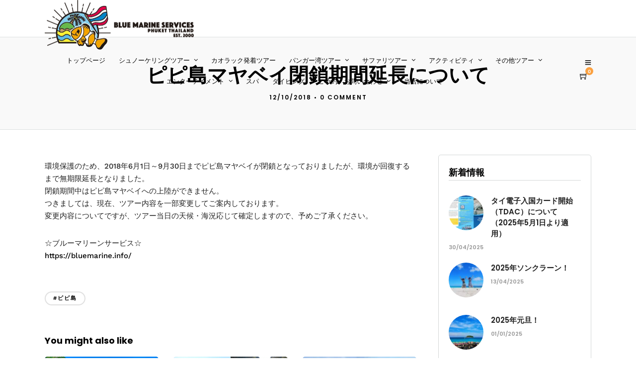

--- FILE ---
content_type: text/html; charset=UTF-8
request_url: https://bluemarine.info/bluemarine-infromation/extension-of-maya-bay-on-phi-phi-island/
body_size: 33134
content:
<!DOCTYPE html>
<html lang="ja"  data-menu="leftalign">
<head><meta charset="UTF-8" /><script>if(navigator.userAgent.match(/MSIE|Internet Explorer/i)||navigator.userAgent.match(/Trident\/7\..*?rv:11/i)){var href=document.location.href;if(!href.match(/[?&]nowprocket/)){if(href.indexOf("?")==-1){if(href.indexOf("#")==-1){document.location.href=href+"?nowprocket=1"}else{document.location.href=href.replace("#","?nowprocket=1#")}}else{if(href.indexOf("#")==-1){document.location.href=href+"&nowprocket=1"}else{document.location.href=href.replace("#","&nowprocket=1#")}}}}</script><script>(()=>{class RocketLazyLoadScripts{constructor(){this.v="2.0.4",this.userEvents=["keydown","keyup","mousedown","mouseup","mousemove","mouseover","mouseout","touchmove","touchstart","touchend","touchcancel","wheel","click","dblclick","input"],this.attributeEvents=["onblur","onclick","oncontextmenu","ondblclick","onfocus","onmousedown","onmouseenter","onmouseleave","onmousemove","onmouseout","onmouseover","onmouseup","onmousewheel","onscroll","onsubmit"]}async t(){this.i(),this.o(),/iP(ad|hone)/.test(navigator.userAgent)&&this.h(),this.u(),this.l(this),this.m(),this.k(this),this.p(this),this._(),await Promise.all([this.R(),this.L()]),this.lastBreath=Date.now(),this.S(this),this.P(),this.D(),this.O(),this.M(),await this.C(this.delayedScripts.normal),await this.C(this.delayedScripts.defer),await this.C(this.delayedScripts.async),await this.T(),await this.F(),await this.j(),await this.A(),window.dispatchEvent(new Event("rocket-allScriptsLoaded")),this.everythingLoaded=!0,this.lastTouchEnd&&await new Promise(t=>setTimeout(t,500-Date.now()+this.lastTouchEnd)),this.I(),this.H(),this.U(),this.W()}i(){this.CSPIssue=sessionStorage.getItem("rocketCSPIssue"),document.addEventListener("securitypolicyviolation",t=>{this.CSPIssue||"script-src-elem"!==t.violatedDirective||"data"!==t.blockedURI||(this.CSPIssue=!0,sessionStorage.setItem("rocketCSPIssue",!0))},{isRocket:!0})}o(){window.addEventListener("pageshow",t=>{this.persisted=t.persisted,this.realWindowLoadedFired=!0},{isRocket:!0}),window.addEventListener("pagehide",()=>{this.onFirstUserAction=null},{isRocket:!0})}h(){let t;function e(e){t=e}window.addEventListener("touchstart",e,{isRocket:!0}),window.addEventListener("touchend",function i(o){o.changedTouches[0]&&t.changedTouches[0]&&Math.abs(o.changedTouches[0].pageX-t.changedTouches[0].pageX)<10&&Math.abs(o.changedTouches[0].pageY-t.changedTouches[0].pageY)<10&&o.timeStamp-t.timeStamp<200&&(window.removeEventListener("touchstart",e,{isRocket:!0}),window.removeEventListener("touchend",i,{isRocket:!0}),"INPUT"===o.target.tagName&&"text"===o.target.type||(o.target.dispatchEvent(new TouchEvent("touchend",{target:o.target,bubbles:!0})),o.target.dispatchEvent(new MouseEvent("mouseover",{target:o.target,bubbles:!0})),o.target.dispatchEvent(new PointerEvent("click",{target:o.target,bubbles:!0,cancelable:!0,detail:1,clientX:o.changedTouches[0].clientX,clientY:o.changedTouches[0].clientY})),event.preventDefault()))},{isRocket:!0})}q(t){this.userActionTriggered||("mousemove"!==t.type||this.firstMousemoveIgnored?"keyup"===t.type||"mouseover"===t.type||"mouseout"===t.type||(this.userActionTriggered=!0,this.onFirstUserAction&&this.onFirstUserAction()):this.firstMousemoveIgnored=!0),"click"===t.type&&t.preventDefault(),t.stopPropagation(),t.stopImmediatePropagation(),"touchstart"===this.lastEvent&&"touchend"===t.type&&(this.lastTouchEnd=Date.now()),"click"===t.type&&(this.lastTouchEnd=0),this.lastEvent=t.type,t.composedPath&&t.composedPath()[0].getRootNode()instanceof ShadowRoot&&(t.rocketTarget=t.composedPath()[0]),this.savedUserEvents.push(t)}u(){this.savedUserEvents=[],this.userEventHandler=this.q.bind(this),this.userEvents.forEach(t=>window.addEventListener(t,this.userEventHandler,{passive:!1,isRocket:!0})),document.addEventListener("visibilitychange",this.userEventHandler,{isRocket:!0})}U(){this.userEvents.forEach(t=>window.removeEventListener(t,this.userEventHandler,{passive:!1,isRocket:!0})),document.removeEventListener("visibilitychange",this.userEventHandler,{isRocket:!0}),this.savedUserEvents.forEach(t=>{(t.rocketTarget||t.target).dispatchEvent(new window[t.constructor.name](t.type,t))})}m(){const t="return false",e=Array.from(this.attributeEvents,t=>"data-rocket-"+t),i="["+this.attributeEvents.join("],[")+"]",o="[data-rocket-"+this.attributeEvents.join("],[data-rocket-")+"]",s=(e,i,o)=>{o&&o!==t&&(e.setAttribute("data-rocket-"+i,o),e["rocket"+i]=new Function("event",o),e.setAttribute(i,t))};new MutationObserver(t=>{for(const n of t)"attributes"===n.type&&(n.attributeName.startsWith("data-rocket-")||this.everythingLoaded?n.attributeName.startsWith("data-rocket-")&&this.everythingLoaded&&this.N(n.target,n.attributeName.substring(12)):s(n.target,n.attributeName,n.target.getAttribute(n.attributeName))),"childList"===n.type&&n.addedNodes.forEach(t=>{if(t.nodeType===Node.ELEMENT_NODE)if(this.everythingLoaded)for(const i of[t,...t.querySelectorAll(o)])for(const t of i.getAttributeNames())e.includes(t)&&this.N(i,t.substring(12));else for(const e of[t,...t.querySelectorAll(i)])for(const t of e.getAttributeNames())this.attributeEvents.includes(t)&&s(e,t,e.getAttribute(t))})}).observe(document,{subtree:!0,childList:!0,attributeFilter:[...this.attributeEvents,...e]})}I(){this.attributeEvents.forEach(t=>{document.querySelectorAll("[data-rocket-"+t+"]").forEach(e=>{this.N(e,t)})})}N(t,e){const i=t.getAttribute("data-rocket-"+e);i&&(t.setAttribute(e,i),t.removeAttribute("data-rocket-"+e))}k(t){Object.defineProperty(HTMLElement.prototype,"onclick",{get(){return this.rocketonclick||null},set(e){this.rocketonclick=e,this.setAttribute(t.everythingLoaded?"onclick":"data-rocket-onclick","this.rocketonclick(event)")}})}S(t){function e(e,i){let o=e[i];e[i]=null,Object.defineProperty(e,i,{get:()=>o,set(s){t.everythingLoaded?o=s:e["rocket"+i]=o=s}})}e(document,"onreadystatechange"),e(window,"onload"),e(window,"onpageshow");try{Object.defineProperty(document,"readyState",{get:()=>t.rocketReadyState,set(e){t.rocketReadyState=e},configurable:!0}),document.readyState="loading"}catch(t){console.log("WPRocket DJE readyState conflict, bypassing")}}l(t){this.originalAddEventListener=EventTarget.prototype.addEventListener,this.originalRemoveEventListener=EventTarget.prototype.removeEventListener,this.savedEventListeners=[],EventTarget.prototype.addEventListener=function(e,i,o){o&&o.isRocket||!t.B(e,this)&&!t.userEvents.includes(e)||t.B(e,this)&&!t.userActionTriggered||e.startsWith("rocket-")||t.everythingLoaded?t.originalAddEventListener.call(this,e,i,o):(t.savedEventListeners.push({target:this,remove:!1,type:e,func:i,options:o}),"mouseenter"!==e&&"mouseleave"!==e||t.originalAddEventListener.call(this,e,t.savedUserEvents.push,o))},EventTarget.prototype.removeEventListener=function(e,i,o){o&&o.isRocket||!t.B(e,this)&&!t.userEvents.includes(e)||t.B(e,this)&&!t.userActionTriggered||e.startsWith("rocket-")||t.everythingLoaded?t.originalRemoveEventListener.call(this,e,i,o):t.savedEventListeners.push({target:this,remove:!0,type:e,func:i,options:o})}}J(t,e){this.savedEventListeners=this.savedEventListeners.filter(i=>{let o=i.type,s=i.target||window;return e!==o||t!==s||(this.B(o,s)&&(i.type="rocket-"+o),this.$(i),!1)})}H(){EventTarget.prototype.addEventListener=this.originalAddEventListener,EventTarget.prototype.removeEventListener=this.originalRemoveEventListener,this.savedEventListeners.forEach(t=>this.$(t))}$(t){t.remove?this.originalRemoveEventListener.call(t.target,t.type,t.func,t.options):this.originalAddEventListener.call(t.target,t.type,t.func,t.options)}p(t){let e;function i(e){return t.everythingLoaded?e:e.split(" ").map(t=>"load"===t||t.startsWith("load.")?"rocket-jquery-load":t).join(" ")}function o(o){function s(e){const s=o.fn[e];o.fn[e]=o.fn.init.prototype[e]=function(){return this[0]===window&&t.userActionTriggered&&("string"==typeof arguments[0]||arguments[0]instanceof String?arguments[0]=i(arguments[0]):"object"==typeof arguments[0]&&Object.keys(arguments[0]).forEach(t=>{const e=arguments[0][t];delete arguments[0][t],arguments[0][i(t)]=e})),s.apply(this,arguments),this}}if(o&&o.fn&&!t.allJQueries.includes(o)){const e={DOMContentLoaded:[],"rocket-DOMContentLoaded":[]};for(const t in e)document.addEventListener(t,()=>{e[t].forEach(t=>t())},{isRocket:!0});o.fn.ready=o.fn.init.prototype.ready=function(i){function s(){parseInt(o.fn.jquery)>2?setTimeout(()=>i.bind(document)(o)):i.bind(document)(o)}return"function"==typeof i&&(t.realDomReadyFired?!t.userActionTriggered||t.fauxDomReadyFired?s():e["rocket-DOMContentLoaded"].push(s):e.DOMContentLoaded.push(s)),o([])},s("on"),s("one"),s("off"),t.allJQueries.push(o)}e=o}t.allJQueries=[],o(window.jQuery),Object.defineProperty(window,"jQuery",{get:()=>e,set(t){o(t)}})}P(){const t=new Map;document.write=document.writeln=function(e){const i=document.currentScript,o=document.createRange(),s=i.parentElement;let n=t.get(i);void 0===n&&(n=i.nextSibling,t.set(i,n));const c=document.createDocumentFragment();o.setStart(c,0),c.appendChild(o.createContextualFragment(e)),s.insertBefore(c,n)}}async R(){return new Promise(t=>{this.userActionTriggered?t():this.onFirstUserAction=t})}async L(){return new Promise(t=>{document.addEventListener("DOMContentLoaded",()=>{this.realDomReadyFired=!0,t()},{isRocket:!0})})}async j(){return this.realWindowLoadedFired?Promise.resolve():new Promise(t=>{window.addEventListener("load",t,{isRocket:!0})})}M(){this.pendingScripts=[];this.scriptsMutationObserver=new MutationObserver(t=>{for(const e of t)e.addedNodes.forEach(t=>{"SCRIPT"!==t.tagName||t.noModule||t.isWPRocket||this.pendingScripts.push({script:t,promise:new Promise(e=>{const i=()=>{const i=this.pendingScripts.findIndex(e=>e.script===t);i>=0&&this.pendingScripts.splice(i,1),e()};t.addEventListener("load",i,{isRocket:!0}),t.addEventListener("error",i,{isRocket:!0}),setTimeout(i,1e3)})})})}),this.scriptsMutationObserver.observe(document,{childList:!0,subtree:!0})}async F(){await this.X(),this.pendingScripts.length?(await this.pendingScripts[0].promise,await this.F()):this.scriptsMutationObserver.disconnect()}D(){this.delayedScripts={normal:[],async:[],defer:[]},document.querySelectorAll("script[type$=rocketlazyloadscript]").forEach(t=>{t.hasAttribute("data-rocket-src")?t.hasAttribute("async")&&!1!==t.async?this.delayedScripts.async.push(t):t.hasAttribute("defer")&&!1!==t.defer||"module"===t.getAttribute("data-rocket-type")?this.delayedScripts.defer.push(t):this.delayedScripts.normal.push(t):this.delayedScripts.normal.push(t)})}async _(){await this.L();let t=[];document.querySelectorAll("script[type$=rocketlazyloadscript][data-rocket-src]").forEach(e=>{let i=e.getAttribute("data-rocket-src");if(i&&!i.startsWith("data:")){i.startsWith("//")&&(i=location.protocol+i);try{const o=new URL(i).origin;o!==location.origin&&t.push({src:o,crossOrigin:e.crossOrigin||"module"===e.getAttribute("data-rocket-type")})}catch(t){}}}),t=[...new Map(t.map(t=>[JSON.stringify(t),t])).values()],this.Y(t,"preconnect")}async G(t){if(await this.K(),!0!==t.noModule||!("noModule"in HTMLScriptElement.prototype))return new Promise(e=>{let i;function o(){(i||t).setAttribute("data-rocket-status","executed"),e()}try{if(navigator.userAgent.includes("Firefox/")||""===navigator.vendor||this.CSPIssue)i=document.createElement("script"),[...t.attributes].forEach(t=>{let e=t.nodeName;"type"!==e&&("data-rocket-type"===e&&(e="type"),"data-rocket-src"===e&&(e="src"),i.setAttribute(e,t.nodeValue))}),t.text&&(i.text=t.text),t.nonce&&(i.nonce=t.nonce),i.hasAttribute("src")?(i.addEventListener("load",o,{isRocket:!0}),i.addEventListener("error",()=>{i.setAttribute("data-rocket-status","failed-network"),e()},{isRocket:!0}),setTimeout(()=>{i.isConnected||e()},1)):(i.text=t.text,o()),i.isWPRocket=!0,t.parentNode.replaceChild(i,t);else{const i=t.getAttribute("data-rocket-type"),s=t.getAttribute("data-rocket-src");i?(t.type=i,t.removeAttribute("data-rocket-type")):t.removeAttribute("type"),t.addEventListener("load",o,{isRocket:!0}),t.addEventListener("error",i=>{this.CSPIssue&&i.target.src.startsWith("data:")?(console.log("WPRocket: CSP fallback activated"),t.removeAttribute("src"),this.G(t).then(e)):(t.setAttribute("data-rocket-status","failed-network"),e())},{isRocket:!0}),s?(t.fetchPriority="high",t.removeAttribute("data-rocket-src"),t.src=s):t.src="data:text/javascript;base64,"+window.btoa(unescape(encodeURIComponent(t.text)))}}catch(i){t.setAttribute("data-rocket-status","failed-transform"),e()}});t.setAttribute("data-rocket-status","skipped")}async C(t){const e=t.shift();return e?(e.isConnected&&await this.G(e),this.C(t)):Promise.resolve()}O(){this.Y([...this.delayedScripts.normal,...this.delayedScripts.defer,...this.delayedScripts.async],"preload")}Y(t,e){this.trash=this.trash||[];let i=!0;var o=document.createDocumentFragment();t.forEach(t=>{const s=t.getAttribute&&t.getAttribute("data-rocket-src")||t.src;if(s&&!s.startsWith("data:")){const n=document.createElement("link");n.href=s,n.rel=e,"preconnect"!==e&&(n.as="script",n.fetchPriority=i?"high":"low"),t.getAttribute&&"module"===t.getAttribute("data-rocket-type")&&(n.crossOrigin=!0),t.crossOrigin&&(n.crossOrigin=t.crossOrigin),t.integrity&&(n.integrity=t.integrity),t.nonce&&(n.nonce=t.nonce),o.appendChild(n),this.trash.push(n),i=!1}}),document.head.appendChild(o)}W(){this.trash.forEach(t=>t.remove())}async T(){try{document.readyState="interactive"}catch(t){}this.fauxDomReadyFired=!0;try{await this.K(),this.J(document,"readystatechange"),document.dispatchEvent(new Event("rocket-readystatechange")),await this.K(),document.rocketonreadystatechange&&document.rocketonreadystatechange(),await this.K(),this.J(document,"DOMContentLoaded"),document.dispatchEvent(new Event("rocket-DOMContentLoaded")),await this.K(),this.J(window,"DOMContentLoaded"),window.dispatchEvent(new Event("rocket-DOMContentLoaded"))}catch(t){console.error(t)}}async A(){try{document.readyState="complete"}catch(t){}try{await this.K(),this.J(document,"readystatechange"),document.dispatchEvent(new Event("rocket-readystatechange")),await this.K(),document.rocketonreadystatechange&&document.rocketonreadystatechange(),await this.K(),this.J(window,"load"),window.dispatchEvent(new Event("rocket-load")),await this.K(),window.rocketonload&&window.rocketonload(),await this.K(),this.allJQueries.forEach(t=>t(window).trigger("rocket-jquery-load")),await this.K(),this.J(window,"pageshow");const t=new Event("rocket-pageshow");t.persisted=this.persisted,window.dispatchEvent(t),await this.K(),window.rocketonpageshow&&window.rocketonpageshow({persisted:this.persisted})}catch(t){console.error(t)}}async K(){Date.now()-this.lastBreath>45&&(await this.X(),this.lastBreath=Date.now())}async X(){return document.hidden?new Promise(t=>setTimeout(t)):new Promise(t=>requestAnimationFrame(t))}B(t,e){return e===document&&"readystatechange"===t||(e===document&&"DOMContentLoaded"===t||(e===window&&"DOMContentLoaded"===t||(e===window&&"load"===t||e===window&&"pageshow"===t)))}static run(){(new RocketLazyLoadScripts).t()}}RocketLazyLoadScripts.run()})();</script>

<link rel="profile" href="http://gmpg.org/xfn/11" />
<link rel="pingback" href="https://bluemarine.info/xmlrpc.php" />


<!-- MapPress Easy Google Maps Version:2.95 (https://www.mappresspro.com) -->
<meta name='robots' content='index, follow, max-image-preview:large, max-snippet:-1, max-video-preview:-1' />
	<style>img:is([sizes="auto" i], [sizes^="auto," i]) { contain-intrinsic-size: 3000px 1500px }</style>
	<script type="rocketlazyloadscript">window._wca = window._wca || [];</script>

	<!-- This site is optimized with the Yoast SEO plugin v25.9 - https://yoast.com/wordpress/plugins/seo/ -->
	<title>ピピ島マヤベイ閉鎖期間延長について - プーケット オプショナルツアー はブルーマリーンサービスのプーケット ツアー！</title>
	<link rel="canonical" href="https://bluemarine.info/bluemarine-infromation/extension-of-maya-bay-on-phi-phi-island/" />
	<meta property="og:locale" content="ja_JP" />
	<meta property="og:type" content="article" />
	<meta property="og:title" content="ピピ島マヤベイ閉鎖期間延長について - プーケット オプショナルツアー はブルーマリーンサービスのプーケット ツアー！" />
	<meta property="og:url" content="https://bluemarine.info/bluemarine-infromation/extension-of-maya-bay-on-phi-phi-island/" />
	<meta property="og:site_name" content="プーケット オプショナルツアー はブルーマリーンサービスのプーケット ツアー！" />
	<meta property="article:publisher" content="https://www.facebook.com/%e3%83%97%e3%83%bc%e3%82%b1%e3%83%83%e3%83%88-Phuket-166059026791007/" />
	<meta property="article:published_time" content="2018-10-12T03:43:34+00:00" />
	<meta property="article:modified_time" content="2020-06-01T06:59:26+00:00" />
	<meta property="og:image" content="https://bluemarine.info/wp-content/uploads/2018/07/kata-beach.jpg" />
	<meta property="og:image:width" content="195" />
	<meta property="og:image:height" content="260" />
	<meta property="og:image:type" content="image/jpeg" />
	<meta name="author" content="tomomi" />
	<meta name="twitter:card" content="summary_large_image" />
	<meta name="twitter:creator" content="@wpmaster" />
	<meta name="twitter:label1" content="執筆者" />
	<meta name="twitter:data1" content="tomomi" />
	<script type="application/ld+json" class="yoast-schema-graph">{"@context":"https://schema.org","@graph":[{"@type":"Article","@id":"https://bluemarine.info/bluemarine-infromation/extension-of-maya-bay-on-phi-phi-island/#article","isPartOf":{"@id":"https://bluemarine.info/bluemarine-infromation/extension-of-maya-bay-on-phi-phi-island/"},"author":{"name":"tomomi","@id":"https://bluemarine.info/#/schema/person/bcda57a063551736c1f46d92d24201af"},"headline":"ピピ島マヤベイ閉鎖期間延長について","datePublished":"2018-10-12T03:43:34+00:00","dateModified":"2020-06-01T06:59:26+00:00","mainEntityOfPage":{"@id":"https://bluemarine.info/bluemarine-infromation/extension-of-maya-bay-on-phi-phi-island/"},"wordCount":3,"publisher":{"@id":"https://bluemarine.info/#organization"},"keywords":["ピピ島"],"articleSection":["新着情報"],"inLanguage":"ja"},{"@type":"WebPage","@id":"https://bluemarine.info/bluemarine-infromation/extension-of-maya-bay-on-phi-phi-island/","url":"https://bluemarine.info/bluemarine-infromation/extension-of-maya-bay-on-phi-phi-island/","name":"ピピ島マヤベイ閉鎖期間延長について - プーケット オプショナルツアー はブルーマリーンサービスのプーケット ツアー！","isPartOf":{"@id":"https://bluemarine.info/#website"},"datePublished":"2018-10-12T03:43:34+00:00","dateModified":"2020-06-01T06:59:26+00:00","breadcrumb":{"@id":"https://bluemarine.info/bluemarine-infromation/extension-of-maya-bay-on-phi-phi-island/#breadcrumb"},"inLanguage":"ja","potentialAction":[{"@type":"ReadAction","target":["https://bluemarine.info/bluemarine-infromation/extension-of-maya-bay-on-phi-phi-island/"]}]},{"@type":"BreadcrumbList","@id":"https://bluemarine.info/bluemarine-infromation/extension-of-maya-bay-on-phi-phi-island/#breadcrumb","itemListElement":[{"@type":"ListItem","position":1,"name":"Home","item":"https://bluemarine.info/"},{"@type":"ListItem","position":2,"name":"Tours","item":"https://bluemarine.info/tours/"},{"@type":"ListItem","position":3,"name":"ピピ島マヤベイ閉鎖期間延長について"}]},{"@type":"WebSite","@id":"https://bluemarine.info/#website","url":"https://bluemarine.info/","name":"プーケット オプショナルツアー はブルーマリーンサービスのプーケット ツアー！","description":"","publisher":{"@id":"https://bluemarine.info/#organization"},"potentialAction":[{"@type":"SearchAction","target":{"@type":"EntryPoint","urlTemplate":"https://bluemarine.info/?s={search_term_string}"},"query-input":{"@type":"PropertyValueSpecification","valueRequired":true,"valueName":"search_term_string"}}],"inLanguage":"ja"},{"@type":"Organization","@id":"https://bluemarine.info/#organization","name":"Blue marine services","url":"https://bluemarine.info/","logo":{"@type":"ImageObject","inLanguage":"ja","@id":"https://bluemarine.info/#/schema/logo/image/","url":"https://bluemarine.info/wp-content/uploads/2018/03/logo-1.png","contentUrl":"https://bluemarine.info/wp-content/uploads/2018/03/logo-1.png","width":200,"height":60,"caption":"Blue marine services"},"image":{"@id":"https://bluemarine.info/#/schema/logo/image/"},"sameAs":["https://www.facebook.com/プーケット-Phuket-166059026791007/","https://www.instagram.com/phuketbluemarinetour/","https://www.youtube.com/channel/UCx3TnT0w2a-D-BWyDo80fxQ"]},{"@type":"Person","@id":"https://bluemarine.info/#/schema/person/bcda57a063551736c1f46d92d24201af","name":"tomomi","image":{"@type":"ImageObject","inLanguage":"ja","@id":"https://bluemarine.info/#/schema/person/image/","url":"https://secure.gravatar.com/avatar/fe962192f2d9d7a41ae761d2bf1005d7faa79664a03637962e19dcdf876ee88e?s=96&d=mm&r=g","contentUrl":"https://secure.gravatar.com/avatar/fe962192f2d9d7a41ae761d2bf1005d7faa79664a03637962e19dcdf876ee88e?s=96&d=mm&r=g","caption":"tomomi"},"sameAs":["https://x.com/wpmaster"]}]}</script>
	<!-- / Yoast SEO plugin. -->


<link rel='dns-prefetch' href='//stats.wp.com' />

<link rel="alternate" type="application/rss+xml" title="プーケット オプショナルツアー はブルーマリーンサービスのプーケット ツアー！ &raquo; フィード" href="https://bluemarine.info/feed/" />
<link rel="alternate" type="application/rss+xml" title="プーケット オプショナルツアー はブルーマリーンサービスのプーケット ツアー！ &raquo; コメントフィード" href="https://bluemarine.info/comments/feed/" />
<meta name="viewport" content="width=device-width, initial-scale=1, maximum-scale=1" /><meta name="format-detection" content="telephone=no"><link data-minify="1" rel='stylesheet' id='dashicons-css' href='https://bluemarine.info/wp-content/cache/min/1/wp-includes/css/dashicons.min.css?ver=1758342758' type='text/css' media='all' />
<link rel='stylesheet' id='post-views-counter-frontend-css' href='https://bluemarine.info/wp-content/plugins/post-views-counter/css/frontend.min.css' type='text/css' media='all' />
<style id='wp-emoji-styles-inline-css' type='text/css'>

	img.wp-smiley, img.emoji {
		display: inline !important;
		border: none !important;
		box-shadow: none !important;
		height: 1em !important;
		width: 1em !important;
		margin: 0 0.07em !important;
		vertical-align: -0.1em !important;
		background: none !important;
		padding: 0 !important;
	}
</style>
<link rel='stylesheet' id='wp-block-library-css' href='https://bluemarine.info/wp-includes/css/dist/block-library/style.min.css' type='text/css' media='all' />
<link data-minify="1" rel='stylesheet' id='swiper-css-css' href='https://bluemarine.info/wp-content/cache/min/1/wp-content/plugins/instagram-widget-by-wpzoom/dist/styles/library/swiper.css?ver=1758342758' type='text/css' media='all' />
<link data-minify="1" rel='stylesheet' id='magnific-popup-css' href='https://bluemarine.info/wp-content/cache/min/1/wp-content/plugins/instagram-widget-by-wpzoom/dist/styles/library/magnific-popup.css?ver=1758342758' type='text/css' media='all' />
<link data-minify="1" rel='stylesheet' id='wpz-insta_block-frontend-style-css' href='https://bluemarine.info/wp-content/cache/min/1/wp-content/plugins/instagram-widget-by-wpzoom/dist/styles/frontend/index.css?ver=1758342758' type='text/css' media='all' />
<style id='classic-theme-styles-inline-css' type='text/css'>
/*! This file is auto-generated */
.wp-block-button__link{color:#fff;background-color:#32373c;border-radius:9999px;box-shadow:none;text-decoration:none;padding:calc(.667em + 2px) calc(1.333em + 2px);font-size:1.125em}.wp-block-file__button{background:#32373c;color:#fff;text-decoration:none}
</style>
<link data-minify="1" rel='stylesheet' id='mappress-css' href='https://bluemarine.info/wp-content/cache/min/1/wp-content/plugins/mappress-google-maps-for-wordpress/css/mappress.css?ver=1758342758' type='text/css' media='all' />
<link rel='stylesheet' id='mediaelement-css' href='https://bluemarine.info/wp-includes/js/mediaelement/mediaelementplayer-legacy.min.css' type='text/css' media='all' />
<link rel='stylesheet' id='wp-mediaelement-css' href='https://bluemarine.info/wp-includes/js/mediaelement/wp-mediaelement.min.css' type='text/css' media='all' />
<style id='jetpack-sharing-buttons-style-inline-css' type='text/css'>
.jetpack-sharing-buttons__services-list{display:flex;flex-direction:row;flex-wrap:wrap;gap:0;list-style-type:none;margin:5px;padding:0}.jetpack-sharing-buttons__services-list.has-small-icon-size{font-size:12px}.jetpack-sharing-buttons__services-list.has-normal-icon-size{font-size:16px}.jetpack-sharing-buttons__services-list.has-large-icon-size{font-size:24px}.jetpack-sharing-buttons__services-list.has-huge-icon-size{font-size:36px}@media print{.jetpack-sharing-buttons__services-list{display:none!important}}.editor-styles-wrapper .wp-block-jetpack-sharing-buttons{gap:0;padding-inline-start:0}ul.jetpack-sharing-buttons__services-list.has-background{padding:1.25em 2.375em}
</style>
<style id='global-styles-inline-css' type='text/css'>
:root{--wp--preset--aspect-ratio--square: 1;--wp--preset--aspect-ratio--4-3: 4/3;--wp--preset--aspect-ratio--3-4: 3/4;--wp--preset--aspect-ratio--3-2: 3/2;--wp--preset--aspect-ratio--2-3: 2/3;--wp--preset--aspect-ratio--16-9: 16/9;--wp--preset--aspect-ratio--9-16: 9/16;--wp--preset--color--black: #000000;--wp--preset--color--cyan-bluish-gray: #abb8c3;--wp--preset--color--white: #ffffff;--wp--preset--color--pale-pink: #f78da7;--wp--preset--color--vivid-red: #cf2e2e;--wp--preset--color--luminous-vivid-orange: #ff6900;--wp--preset--color--luminous-vivid-amber: #fcb900;--wp--preset--color--light-green-cyan: #7bdcb5;--wp--preset--color--vivid-green-cyan: #00d084;--wp--preset--color--pale-cyan-blue: #8ed1fc;--wp--preset--color--vivid-cyan-blue: #0693e3;--wp--preset--color--vivid-purple: #9b51e0;--wp--preset--gradient--vivid-cyan-blue-to-vivid-purple: linear-gradient(135deg,rgba(6,147,227,1) 0%,rgb(155,81,224) 100%);--wp--preset--gradient--light-green-cyan-to-vivid-green-cyan: linear-gradient(135deg,rgb(122,220,180) 0%,rgb(0,208,130) 100%);--wp--preset--gradient--luminous-vivid-amber-to-luminous-vivid-orange: linear-gradient(135deg,rgba(252,185,0,1) 0%,rgba(255,105,0,1) 100%);--wp--preset--gradient--luminous-vivid-orange-to-vivid-red: linear-gradient(135deg,rgba(255,105,0,1) 0%,rgb(207,46,46) 100%);--wp--preset--gradient--very-light-gray-to-cyan-bluish-gray: linear-gradient(135deg,rgb(238,238,238) 0%,rgb(169,184,195) 100%);--wp--preset--gradient--cool-to-warm-spectrum: linear-gradient(135deg,rgb(74,234,220) 0%,rgb(151,120,209) 20%,rgb(207,42,186) 40%,rgb(238,44,130) 60%,rgb(251,105,98) 80%,rgb(254,248,76) 100%);--wp--preset--gradient--blush-light-purple: linear-gradient(135deg,rgb(255,206,236) 0%,rgb(152,150,240) 100%);--wp--preset--gradient--blush-bordeaux: linear-gradient(135deg,rgb(254,205,165) 0%,rgb(254,45,45) 50%,rgb(107,0,62) 100%);--wp--preset--gradient--luminous-dusk: linear-gradient(135deg,rgb(255,203,112) 0%,rgb(199,81,192) 50%,rgb(65,88,208) 100%);--wp--preset--gradient--pale-ocean: linear-gradient(135deg,rgb(255,245,203) 0%,rgb(182,227,212) 50%,rgb(51,167,181) 100%);--wp--preset--gradient--electric-grass: linear-gradient(135deg,rgb(202,248,128) 0%,rgb(113,206,126) 100%);--wp--preset--gradient--midnight: linear-gradient(135deg,rgb(2,3,129) 0%,rgb(40,116,252) 100%);--wp--preset--font-size--small: 13px;--wp--preset--font-size--medium: 20px;--wp--preset--font-size--large: 36px;--wp--preset--font-size--x-large: 42px;--wp--preset--font-family--inter: "Inter", sans-serif;--wp--preset--font-family--cardo: Cardo;--wp--preset--spacing--20: 0.44rem;--wp--preset--spacing--30: 0.67rem;--wp--preset--spacing--40: 1rem;--wp--preset--spacing--50: 1.5rem;--wp--preset--spacing--60: 2.25rem;--wp--preset--spacing--70: 3.38rem;--wp--preset--spacing--80: 5.06rem;--wp--preset--shadow--natural: 6px 6px 9px rgba(0, 0, 0, 0.2);--wp--preset--shadow--deep: 12px 12px 50px rgba(0, 0, 0, 0.4);--wp--preset--shadow--sharp: 6px 6px 0px rgba(0, 0, 0, 0.2);--wp--preset--shadow--outlined: 6px 6px 0px -3px rgba(255, 255, 255, 1), 6px 6px rgba(0, 0, 0, 1);--wp--preset--shadow--crisp: 6px 6px 0px rgba(0, 0, 0, 1);}:where(.is-layout-flex){gap: 0.5em;}:where(.is-layout-grid){gap: 0.5em;}body .is-layout-flex{display: flex;}.is-layout-flex{flex-wrap: wrap;align-items: center;}.is-layout-flex > :is(*, div){margin: 0;}body .is-layout-grid{display: grid;}.is-layout-grid > :is(*, div){margin: 0;}:where(.wp-block-columns.is-layout-flex){gap: 2em;}:where(.wp-block-columns.is-layout-grid){gap: 2em;}:where(.wp-block-post-template.is-layout-flex){gap: 1.25em;}:where(.wp-block-post-template.is-layout-grid){gap: 1.25em;}.has-black-color{color: var(--wp--preset--color--black) !important;}.has-cyan-bluish-gray-color{color: var(--wp--preset--color--cyan-bluish-gray) !important;}.has-white-color{color: var(--wp--preset--color--white) !important;}.has-pale-pink-color{color: var(--wp--preset--color--pale-pink) !important;}.has-vivid-red-color{color: var(--wp--preset--color--vivid-red) !important;}.has-luminous-vivid-orange-color{color: var(--wp--preset--color--luminous-vivid-orange) !important;}.has-luminous-vivid-amber-color{color: var(--wp--preset--color--luminous-vivid-amber) !important;}.has-light-green-cyan-color{color: var(--wp--preset--color--light-green-cyan) !important;}.has-vivid-green-cyan-color{color: var(--wp--preset--color--vivid-green-cyan) !important;}.has-pale-cyan-blue-color{color: var(--wp--preset--color--pale-cyan-blue) !important;}.has-vivid-cyan-blue-color{color: var(--wp--preset--color--vivid-cyan-blue) !important;}.has-vivid-purple-color{color: var(--wp--preset--color--vivid-purple) !important;}.has-black-background-color{background-color: var(--wp--preset--color--black) !important;}.has-cyan-bluish-gray-background-color{background-color: var(--wp--preset--color--cyan-bluish-gray) !important;}.has-white-background-color{background-color: var(--wp--preset--color--white) !important;}.has-pale-pink-background-color{background-color: var(--wp--preset--color--pale-pink) !important;}.has-vivid-red-background-color{background-color: var(--wp--preset--color--vivid-red) !important;}.has-luminous-vivid-orange-background-color{background-color: var(--wp--preset--color--luminous-vivid-orange) !important;}.has-luminous-vivid-amber-background-color{background-color: var(--wp--preset--color--luminous-vivid-amber) !important;}.has-light-green-cyan-background-color{background-color: var(--wp--preset--color--light-green-cyan) !important;}.has-vivid-green-cyan-background-color{background-color: var(--wp--preset--color--vivid-green-cyan) !important;}.has-pale-cyan-blue-background-color{background-color: var(--wp--preset--color--pale-cyan-blue) !important;}.has-vivid-cyan-blue-background-color{background-color: var(--wp--preset--color--vivid-cyan-blue) !important;}.has-vivid-purple-background-color{background-color: var(--wp--preset--color--vivid-purple) !important;}.has-black-border-color{border-color: var(--wp--preset--color--black) !important;}.has-cyan-bluish-gray-border-color{border-color: var(--wp--preset--color--cyan-bluish-gray) !important;}.has-white-border-color{border-color: var(--wp--preset--color--white) !important;}.has-pale-pink-border-color{border-color: var(--wp--preset--color--pale-pink) !important;}.has-vivid-red-border-color{border-color: var(--wp--preset--color--vivid-red) !important;}.has-luminous-vivid-orange-border-color{border-color: var(--wp--preset--color--luminous-vivid-orange) !important;}.has-luminous-vivid-amber-border-color{border-color: var(--wp--preset--color--luminous-vivid-amber) !important;}.has-light-green-cyan-border-color{border-color: var(--wp--preset--color--light-green-cyan) !important;}.has-vivid-green-cyan-border-color{border-color: var(--wp--preset--color--vivid-green-cyan) !important;}.has-pale-cyan-blue-border-color{border-color: var(--wp--preset--color--pale-cyan-blue) !important;}.has-vivid-cyan-blue-border-color{border-color: var(--wp--preset--color--vivid-cyan-blue) !important;}.has-vivid-purple-border-color{border-color: var(--wp--preset--color--vivid-purple) !important;}.has-vivid-cyan-blue-to-vivid-purple-gradient-background{background: var(--wp--preset--gradient--vivid-cyan-blue-to-vivid-purple) !important;}.has-light-green-cyan-to-vivid-green-cyan-gradient-background{background: var(--wp--preset--gradient--light-green-cyan-to-vivid-green-cyan) !important;}.has-luminous-vivid-amber-to-luminous-vivid-orange-gradient-background{background: var(--wp--preset--gradient--luminous-vivid-amber-to-luminous-vivid-orange) !important;}.has-luminous-vivid-orange-to-vivid-red-gradient-background{background: var(--wp--preset--gradient--luminous-vivid-orange-to-vivid-red) !important;}.has-very-light-gray-to-cyan-bluish-gray-gradient-background{background: var(--wp--preset--gradient--very-light-gray-to-cyan-bluish-gray) !important;}.has-cool-to-warm-spectrum-gradient-background{background: var(--wp--preset--gradient--cool-to-warm-spectrum) !important;}.has-blush-light-purple-gradient-background{background: var(--wp--preset--gradient--blush-light-purple) !important;}.has-blush-bordeaux-gradient-background{background: var(--wp--preset--gradient--blush-bordeaux) !important;}.has-luminous-dusk-gradient-background{background: var(--wp--preset--gradient--luminous-dusk) !important;}.has-pale-ocean-gradient-background{background: var(--wp--preset--gradient--pale-ocean) !important;}.has-electric-grass-gradient-background{background: var(--wp--preset--gradient--electric-grass) !important;}.has-midnight-gradient-background{background: var(--wp--preset--gradient--midnight) !important;}.has-small-font-size{font-size: var(--wp--preset--font-size--small) !important;}.has-medium-font-size{font-size: var(--wp--preset--font-size--medium) !important;}.has-large-font-size{font-size: var(--wp--preset--font-size--large) !important;}.has-x-large-font-size{font-size: var(--wp--preset--font-size--x-large) !important;}
:where(.wp-block-post-template.is-layout-flex){gap: 1.25em;}:where(.wp-block-post-template.is-layout-grid){gap: 1.25em;}
:where(.wp-block-columns.is-layout-flex){gap: 2em;}:where(.wp-block-columns.is-layout-grid){gap: 2em;}
:root :where(.wp-block-pullquote){font-size: 1.5em;line-height: 1.6;}
</style>
<link data-minify="1" rel='stylesheet' id='booked-tooltipster-css' href='https://bluemarine.info/wp-content/cache/min/1/wp-content/plugins/booked/assets/js/tooltipster/css/tooltipster.css?ver=1758342758' type='text/css' media='all' />
<link data-minify="1" rel='stylesheet' id='booked-tooltipster-theme-css' href='https://bluemarine.info/wp-content/cache/min/1/wp-content/plugins/booked/assets/js/tooltipster/css/themes/tooltipster-light.css?ver=1758342758' type='text/css' media='all' />
<link data-minify="1" rel='stylesheet' id='booked-animations-css' href='https://bluemarine.info/wp-content/cache/min/1/wp-content/plugins/booked/assets/css/animations.css?ver=1758342758' type='text/css' media='all' />
<link data-minify="1" rel='stylesheet' id='booked-css-css' href='https://bluemarine.info/wp-content/cache/min/1/wp-content/plugins/booked/dist/booked.css?ver=1758342758' type='text/css' media='all' />
<style id='booked-css-inline-css' type='text/css'>
#ui-datepicker-div.booked_custom_date_picker table.ui-datepicker-calendar tbody td a.ui-state-active,#ui-datepicker-div.booked_custom_date_picker table.ui-datepicker-calendar tbody td a.ui-state-active:hover,body #booked-profile-page input[type=submit].button-primary:hover,body .booked-list-view button.button:hover, body .booked-list-view input[type=submit].button-primary:hover,body div.booked-calendar input[type=submit].button-primary:hover,body .booked-modal input[type=submit].button-primary:hover,body div.booked-calendar .bc-head,body div.booked-calendar .bc-head .bc-col,body div.booked-calendar .booked-appt-list .timeslot .timeslot-people button:hover,body #booked-profile-page .booked-profile-header,body #booked-profile-page .booked-tabs li.active a,body #booked-profile-page .booked-tabs li.active a:hover,body #booked-profile-page .appt-block .google-cal-button > a:hover,#ui-datepicker-div.booked_custom_date_picker .ui-datepicker-header{ background:#c4f2d4 !important; }body #booked-profile-page input[type=submit].button-primary:hover,body div.booked-calendar input[type=submit].button-primary:hover,body .booked-list-view button.button:hover, body .booked-list-view input[type=submit].button-primary:hover,body .booked-modal input[type=submit].button-primary:hover,body div.booked-calendar .bc-head .bc-col,body div.booked-calendar .booked-appt-list .timeslot .timeslot-people button:hover,body #booked-profile-page .booked-profile-header,body #booked-profile-page .appt-block .google-cal-button > a:hover{ border-color:#c4f2d4 !important; }body div.booked-calendar .bc-row.days,body div.booked-calendar .bc-row.days .bc-col,body .booked-calendarSwitcher.calendar,body #booked-profile-page .booked-tabs,#ui-datepicker-div.booked_custom_date_picker table.ui-datepicker-calendar thead,#ui-datepicker-div.booked_custom_date_picker table.ui-datepicker-calendar thead th{ background:#039146 !important; }body div.booked-calendar .bc-row.days .bc-col,body #booked-profile-page .booked-tabs{ border-color:#039146 !important; }#ui-datepicker-div.booked_custom_date_picker table.ui-datepicker-calendar tbody td.ui-datepicker-today a,#ui-datepicker-div.booked_custom_date_picker table.ui-datepicker-calendar tbody td.ui-datepicker-today a:hover,body #booked-profile-page input[type=submit].button-primary,body div.booked-calendar input[type=submit].button-primary,body .booked-list-view button.button, body .booked-list-view input[type=submit].button-primary,body .booked-list-view button.button, body .booked-list-view input[type=submit].button-primary,body .booked-modal input[type=submit].button-primary,body div.booked-calendar .booked-appt-list .timeslot .timeslot-people button,body #booked-profile-page .booked-profile-appt-list .appt-block.approved .status-block,body #booked-profile-page .appt-block .google-cal-button > a,body .booked-modal p.booked-title-bar,body div.booked-calendar .bc-col:hover .date span,body .booked-list-view a.booked_list_date_picker_trigger.booked-dp-active,body .booked-list-view a.booked_list_date_picker_trigger.booked-dp-active:hover,.booked-ms-modal .booked-book-appt,body #booked-profile-page .booked-tabs li a .counter{ background:#56c477; }body #booked-profile-page input[type=submit].button-primary,body div.booked-calendar input[type=submit].button-primary,body .booked-list-view button.button, body .booked-list-view input[type=submit].button-primary,body .booked-list-view button.button, body .booked-list-view input[type=submit].button-primary,body .booked-modal input[type=submit].button-primary,body #booked-profile-page .appt-block .google-cal-button > a,body div.booked-calendar .booked-appt-list .timeslot .timeslot-people button,body .booked-list-view a.booked_list_date_picker_trigger.booked-dp-active,body .booked-list-view a.booked_list_date_picker_trigger.booked-dp-active:hover{ border-color:#56c477; }body .booked-modal .bm-window p i.fa,body .booked-modal .bm-window a,body .booked-appt-list .booked-public-appointment-title,body .booked-modal .bm-window p.appointment-title,.booked-ms-modal.visible:hover .booked-book-appt{ color:#56c477; }.booked-appt-list .timeslot.has-title .booked-public-appointment-title { color:inherit; }
</style>
<link data-minify="1" rel='stylesheet' id='fontawesome-stars-css' href='https://bluemarine.info/wp-content/cache/min/1/wp-content/plugins/grandtour-custom-post/css/fontawesome-stars-o.css?ver=1758342758' type='text/css' media='all' />
<link data-minify="1" rel='stylesheet' id='rs-plugin-settings-css' href='https://bluemarine.info/wp-content/cache/min/1/wp-content/plugins/revslider/public/assets/css/rs6.css?ver=1758342758' type='text/css' media='all' />
<style id='rs-plugin-settings-inline-css' type='text/css'>
#rs-demo-id {}
</style>
<link rel='stylesheet' id='toc-screen-css' href='https://bluemarine.info/wp-content/plugins/table-of-contents-plus/screen.min.css' type='text/css' media='all' />
<style id='toc-screen-inline-css' type='text/css'>
div#toc_container {background: #ffffff;border: 1px solid #dbe2f2;width: 600px;}div#toc_container ul li {font-size: 15px;}div#toc_container p.toc_title {color: #005db4;}div#toc_container p.toc_title a,div#toc_container ul.toc_list a {color: #005db4;}div#toc_container p.toc_title a:hover,div#toc_container ul.toc_list a:hover {color: #cfd1d3;}div#toc_container p.toc_title a:hover,div#toc_container ul.toc_list a:hover {color: #cfd1d3;}div#toc_container p.toc_title a:visited,div#toc_container ul.toc_list a:visited {color: #cfd1d3;}
</style>
<link data-minify="1" rel='stylesheet' id='woocommerce-layout-css' href='https://bluemarine.info/wp-content/cache/min/1/wp-content/plugins/woocommerce/assets/css/woocommerce-layout.css?ver=1758342758' type='text/css' media='all' />
<style id='woocommerce-layout-inline-css' type='text/css'>

	.infinite-scroll .woocommerce-pagination {
		display: none;
	}
</style>
<link data-minify="1" rel='stylesheet' id='woocommerce-smallscreen-css' href='https://bluemarine.info/wp-content/cache/min/1/wp-content/plugins/woocommerce/assets/css/woocommerce-smallscreen.css?ver=1758342758' type='text/css' media='only screen and (max-width: 768px)' />
<link data-minify="1" rel='stylesheet' id='woocommerce-general-css' href='https://bluemarine.info/wp-content/cache/min/1/wp-content/plugins/woocommerce/assets/css/woocommerce.css?ver=1758342758' type='text/css' media='all' />
<style id='woocommerce-inline-inline-css' type='text/css'>
.woocommerce form .form-row .required { visibility: visible; }
</style>
<link data-minify="1" rel='stylesheet' id='brands-styles-css' href='https://bluemarine.info/wp-content/cache/min/1/wp-content/plugins/woocommerce/assets/css/brands.css?ver=1758342758' type='text/css' media='all' />
<link data-minify="1" rel='stylesheet' id='grandtour-reset-css-css' href='https://bluemarine.info/wp-content/cache/min/1/wp-content/themes/grandtour/css/reset.css?ver=1758342758' type='text/css' media='all' />
<link data-minify="1" rel='stylesheet' id='grandtour-wordpress-css-css' href='https://bluemarine.info/wp-content/cache/min/1/wp-content/themes/grandtour/css/wordpress.css?ver=1758342758' type='text/css' media='all' />
<link data-minify="1" rel='stylesheet' id='grandtour-animation-css-css' href='https://bluemarine.info/wp-content/cache/min/1/wp-content/themes/grandtour/css/animation.css?ver=1758342758' type='text/css' media='all' />
<link data-minify="1" rel='stylesheet' id='ilightbox-css' href='https://bluemarine.info/wp-content/cache/min/1/wp-content/themes/grandtour/css/ilightbox/ilightbox.css?ver=1758342758' type='text/css' media='all' />
<link data-minify="1" rel='stylesheet' id='grandtour-jqueryui-css' href='https://bluemarine.info/wp-content/cache/min/1/wp-content/themes/grandtour/css/jqueryui/custom.css?ver=1758342758' type='text/css' media='all' />
<link data-minify="1" rel='stylesheet' id='flexslider-css' href='https://bluemarine.info/wp-content/cache/min/1/wp-content/themes/grandtour/js/flexslider/flexslider.css?ver=1758342758' type='text/css' media='all' />
<link data-minify="1" rel='stylesheet' id='tooltipster-css' href='https://bluemarine.info/wp-content/cache/min/1/wp-content/themes/grandtour/css/tooltipster.css?ver=1758342758' type='text/css' media='all' />
<link data-minify="1" rel='stylesheet' id='odometer-theme-css' href='https://bluemarine.info/wp-content/cache/min/1/wp-content/themes/grandtour/css/odometer-theme-minimal.css?ver=1758342758' type='text/css' media='all' />
<link data-minify="1" rel='stylesheet' id='grandtour-screen-css' href='https://bluemarine.info/wp-content/cache/min/1/wp-content/themes/grandtour/css/screen.css?ver=1758342758' type='text/css' media='all' />
<link data-minify="1" rel='stylesheet' id='grandtour-leftalignmenu-css' href='https://bluemarine.info/wp-content/cache/min/1/wp-content/themes/grandtour/css/menus/leftalignmenu.css?ver=1758342758' type='text/css' media='all' />
<link data-minify="1" rel='stylesheet' id='fontawesome-css' href='https://bluemarine.info/wp-content/cache/min/1/wp-content/themes/grandtour/css/font-awesome.min.css?ver=1758342758' type='text/css' media='all' />
<link data-minify="1" rel='stylesheet' id='themify-icons-css' href='https://bluemarine.info/wp-content/cache/min/1/wp-content/themes/grandtour/css/themify-icons.css?ver=1758342758' type='text/css' media='all' />
<link rel='stylesheet' id='grandtour-script-custom-css-css' href='https://bluemarine.info/wp-admin/admin-ajax.php?action=grandtour_custom_css' type='text/css' media='all' />
<link data-minify="1" rel='stylesheet' id='booked-wc-fe-styles-css' href='https://bluemarine.info/wp-content/cache/min/1/wp-content/plugins/booked/includes/add-ons/woocommerce-payments/css/frontend-style.css?ver=1758342758' type='text/css' media='all' />
<link data-minify="1" rel='stylesheet' id='tablepress-default-css' href='https://bluemarine.info/wp-content/cache/min/1/wp-content/plugins/tablepress/css/build/default.css?ver=1758342758' type='text/css' media='all' />
<link data-minify="1" rel='stylesheet' id='grandtour-script-responsive-css-css' href='https://bluemarine.info/wp-content/cache/min/1/wp-content/themes/grandtour/css/grid.css?ver=1758342758' type='text/css' media='all' />
<script type="rocketlazyloadscript" data-rocket-type="text/javascript" data-rocket-src="https://bluemarine.info/wp-includes/js/jquery/jquery.min.js" id="jquery-core-js"></script>
<script type="rocketlazyloadscript" data-rocket-type="text/javascript" data-rocket-src="https://bluemarine.info/wp-includes/js/jquery/jquery-migrate.min.js" id="jquery-migrate-js" data-rocket-defer defer></script>
<script type="rocketlazyloadscript" data-rocket-type="text/javascript" data-rocket-src="https://bluemarine.info/wp-includes/js/underscore.min.js" id="underscore-js" data-rocket-defer defer></script>
<script type="text/javascript" id="wp-util-js-extra">
/* <![CDATA[ */
var _wpUtilSettings = {"ajax":{"url":"\/wp-admin\/admin-ajax.php"}};
/* ]]> */
</script>
<script type="rocketlazyloadscript" data-rocket-type="text/javascript" data-rocket-src="https://bluemarine.info/wp-includes/js/wp-util.min.js" id="wp-util-js" data-rocket-defer defer></script>
<script type="rocketlazyloadscript" data-minify="1" data-rocket-type="text/javascript" data-rocket-src="https://bluemarine.info/wp-content/cache/min/1/wp-content/plugins/instagram-widget-by-wpzoom/dist/scripts/library/magnific-popup.js?ver=1758342758" id="magnific-popup-js" data-rocket-defer defer></script>
<script type="rocketlazyloadscript" data-minify="1" data-rocket-type="text/javascript" data-rocket-src="https://bluemarine.info/wp-content/cache/min/1/wp-content/plugins/instagram-widget-by-wpzoom/dist/scripts/library/swiper.js?ver=1758342758" id="swiper-js-js" data-rocket-defer defer></script>
<script type="rocketlazyloadscript" data-minify="1" data-rocket-type="text/javascript" data-rocket-src="https://bluemarine.info/wp-content/cache/min/1/wp-content/plugins/instagram-widget-by-wpzoom/dist/scripts/frontend/block.js?ver=1758342758" id="wpz-insta_block-frontend-script-js" data-rocket-defer defer></script>
<script type="rocketlazyloadscript" data-rocket-type="text/javascript" data-rocket-src="https://bluemarine.info/wp-content/plugins/revslider/public/assets/js/rbtools.min.js" id="tp-tools-js" data-rocket-defer defer></script>
<script type="rocketlazyloadscript" data-rocket-type="text/javascript" data-rocket-src="https://bluemarine.info/wp-content/plugins/revslider/public/assets/js/rs6.min.js" id="revmin-js" data-rocket-defer defer></script>
<script type="rocketlazyloadscript" data-rocket-type="text/javascript" data-rocket-src="https://bluemarine.info/wp-content/plugins/woocommerce/assets/js/jquery-blockui/jquery.blockUI.min.js" id="jquery-blockui-js" defer="defer" data-wp-strategy="defer"></script>
<script type="text/javascript" id="wc-add-to-cart-js-extra">
/* <![CDATA[ */
var wc_add_to_cart_params = {"ajax_url":"\/wp-admin\/admin-ajax.php","wc_ajax_url":"\/?wc-ajax=%%endpoint%%","i18n_view_cart":"\u304a\u8cb7\u3044\u7269\u30ab\u30b4\u3092\u8868\u793a","cart_url":"https:\/\/bluemarine.info\/cart\/","is_cart":"","cart_redirect_after_add":"yes"};
/* ]]> */
</script>
<script type="rocketlazyloadscript" data-rocket-type="text/javascript" data-rocket-src="https://bluemarine.info/wp-content/plugins/woocommerce/assets/js/frontend/add-to-cart.min.js" id="wc-add-to-cart-js" defer="defer" data-wp-strategy="defer"></script>
<script type="rocketlazyloadscript" data-rocket-type="text/javascript" data-rocket-src="https://bluemarine.info/wp-content/plugins/woocommerce/assets/js/js-cookie/js.cookie.min.js" id="js-cookie-js" defer="defer" data-wp-strategy="defer"></script>
<script type="text/javascript" id="woocommerce-js-extra">
/* <![CDATA[ */
var woocommerce_params = {"ajax_url":"\/wp-admin\/admin-ajax.php","wc_ajax_url":"\/?wc-ajax=%%endpoint%%","i18n_password_show":"\u30d1\u30b9\u30ef\u30fc\u30c9\u3092\u8868\u793a","i18n_password_hide":"\u30d1\u30b9\u30ef\u30fc\u30c9\u3092\u96a0\u3059"};
/* ]]> */
</script>
<script type="rocketlazyloadscript" data-rocket-type="text/javascript" data-rocket-src="https://bluemarine.info/wp-content/plugins/woocommerce/assets/js/frontend/woocommerce.min.js" id="woocommerce-js" defer="defer" data-wp-strategy="defer"></script>
<script type="text/javascript" src="https://stats.wp.com/s-202546.js" id="woocommerce-analytics-js" defer="defer" data-wp-strategy="defer"></script>
<script type="text/javascript" id="booked-wc-fe-functions-js-extra">
/* <![CDATA[ */
var booked_wc_variables = {"prefix":"booked_wc_","ajaxurl":"https:\/\/bluemarine.info\/wp-admin\/admin-ajax.php","i18n_confirm_appt_edit":"Are you sure you want to change the appointment date? By doing so, the appointment date will need to be approved again.","i18n_pay":"Are you sure you want to add the appointment to cart and go to checkout?","i18n_mark_paid":"Are you sure you want to mark this appointment as \"Paid\"?","i18n_paid":"Paid","i18n_awaiting_payment":"Awaiting Payment","checkout_page":"https:\/\/bluemarine.info\/checkout\/"};
/* ]]> */
</script>
<script type="rocketlazyloadscript" data-minify="1" data-rocket-type="text/javascript" data-rocket-src="https://bluemarine.info/wp-content/cache/min/1/wp-content/plugins/booked/includes/add-ons/woocommerce-payments/js/frontend-functions.js?ver=1758342758" id="booked-wc-fe-functions-js" data-rocket-defer defer></script>
<link rel="https://api.w.org/" href="https://bluemarine.info/wp-json/" /><link rel="alternate" title="JSON" type="application/json" href="https://bluemarine.info/wp-json/wp/v2/posts/12438" /><link rel="EditURI" type="application/rsd+xml" title="RSD" href="https://bluemarine.info/xmlrpc.php?rsd" />
<meta name="generator" content="WordPress 6.8.3" />
<meta name="generator" content="WooCommerce 10.1.2" />
<link rel='shortlink' href='https://bluemarine.info/?p=12438' />
<link rel="alternate" title="oEmbed (JSON)" type="application/json+oembed" href="https://bluemarine.info/wp-json/oembed/1.0/embed?url=https%3A%2F%2Fbluemarine.info%2Fbluemarine-infromation%2Fextension-of-maya-bay-on-phi-phi-island%2F" />
<link rel="alternate" title="oEmbed (XML)" type="text/xml+oembed" href="https://bluemarine.info/wp-json/oembed/1.0/embed?url=https%3A%2F%2Fbluemarine.info%2Fbluemarine-infromation%2Fextension-of-maya-bay-on-phi-phi-island%2F&#038;format=xml" />
	<style>img#wpstats{display:none}</style>
			<noscript><style>.woocommerce-product-gallery{ opacity: 1 !important; }</style></noscript>
	<meta name="generator" content="Powered by Slider Revolution 6.2.2 - responsive, Mobile-Friendly Slider Plugin for WordPress with comfortable drag and drop interface." />
<style class='wp-fonts-local' type='text/css'>
@font-face{font-family:Inter;font-style:normal;font-weight:300 900;font-display:fallback;src:url('https://bluemarine.info/wp-content/plugins/woocommerce/assets/fonts/Inter-VariableFont_slnt,wght.woff2') format('woff2');font-stretch:normal;}
@font-face{font-family:Cardo;font-style:normal;font-weight:400;font-display:fallback;src:url('https://bluemarine.info/wp-content/plugins/woocommerce/assets/fonts/cardo_normal_400.woff2') format('woff2');}
</style>
<link rel="icon" href="https://bluemarine.info/wp-content/uploads/2022/08/cropped-bluemarineservices-logo-L_600-32x32.png" sizes="32x32" />
<link rel="icon" href="https://bluemarine.info/wp-content/uploads/2022/08/cropped-bluemarineservices-logo-L_600-192x192.png" sizes="192x192" />
<link rel="apple-touch-icon" href="https://bluemarine.info/wp-content/uploads/2022/08/cropped-bluemarineservices-logo-L_600-180x180.png" />
<meta name="msapplication-TileImage" content="https://bluemarine.info/wp-content/uploads/2022/08/cropped-bluemarineservices-logo-L_600-270x270.png" />
<script type="rocketlazyloadscript" data-rocket-type="text/javascript">function setREVStartSize(e){			
			try {								
				var pw = document.getElementById(e.c).parentNode.offsetWidth,
					newh;
				pw = pw===0 || isNaN(pw) ? window.innerWidth : pw;
				e.tabw = e.tabw===undefined ? 0 : parseInt(e.tabw);
				e.thumbw = e.thumbw===undefined ? 0 : parseInt(e.thumbw);
				e.tabh = e.tabh===undefined ? 0 : parseInt(e.tabh);
				e.thumbh = e.thumbh===undefined ? 0 : parseInt(e.thumbh);
				e.tabhide = e.tabhide===undefined ? 0 : parseInt(e.tabhide);
				e.thumbhide = e.thumbhide===undefined ? 0 : parseInt(e.thumbhide);
				e.mh = e.mh===undefined || e.mh=="" || e.mh==="auto" ? 0 : parseInt(e.mh,0);		
				if(e.layout==="fullscreen" || e.l==="fullscreen") 						
					newh = Math.max(e.mh,window.innerHeight);				
				else{					
					e.gw = Array.isArray(e.gw) ? e.gw : [e.gw];
					for (var i in e.rl) if (e.gw[i]===undefined || e.gw[i]===0) e.gw[i] = e.gw[i-1];					
					e.gh = e.el===undefined || e.el==="" || (Array.isArray(e.el) && e.el.length==0)? e.gh : e.el;
					e.gh = Array.isArray(e.gh) ? e.gh : [e.gh];
					for (var i in e.rl) if (e.gh[i]===undefined || e.gh[i]===0) e.gh[i] = e.gh[i-1];
										
					var nl = new Array(e.rl.length),
						ix = 0,						
						sl;					
					e.tabw = e.tabhide>=pw ? 0 : e.tabw;
					e.thumbw = e.thumbhide>=pw ? 0 : e.thumbw;
					e.tabh = e.tabhide>=pw ? 0 : e.tabh;
					e.thumbh = e.thumbhide>=pw ? 0 : e.thumbh;					
					for (var i in e.rl) nl[i] = e.rl[i]<window.innerWidth ? 0 : e.rl[i];
					sl = nl[0];									
					for (var i in nl) if (sl>nl[i] && nl[i]>0) { sl = nl[i]; ix=i;}															
					var m = pw>(e.gw[ix]+e.tabw+e.thumbw) ? 1 : (pw-(e.tabw+e.thumbw)) / (e.gw[ix]);					

					newh =  (e.type==="carousel" && e.justify==="true" ? e.gh[ix] : (e.gh[ix] * m)) + (e.tabh + e.thumbh);
				}			
				
				if(window.rs_init_css===undefined) window.rs_init_css = document.head.appendChild(document.createElement("style"));					
				document.getElementById(e.c).height = newh;
				window.rs_init_css.innerHTML += "#"+e.c+"_wrapper { height: "+newh+"px }";				
			} catch(e){
				console.log("Failure at Presize of Slider:" + e)
			}					   
		  };</script>
		<style type="text/css" id="wp-custom-css">
			blockquote {
    font: 15px italic Georgia, serif;
width: 550px;
background-color: #f9f9f9;
border: 1px solid #ccc;
border-radius: 6px;
box-shadow: 1px 1px 1px #ccc;

}
blockquote cite:before {
content: "\2014 \2009";
}		</style>
		<style id="kirki-inline-styles">body, input[type=text], input[type=password], input[type=email], input[type=url], input[type=date], input[type=tel], input[type=number], input.wpcf7-text, .woocommerce table.cart td.actions .coupon .input-text, .woocommerce-page table.cart td.actions .coupon .input-text, .woocommerce #content table.cart td.actions .coupon .input-text, .woocommerce-page #content table.cart td.actions .coupon .input-text, select, textarea{font-family:Work Sans;font-size:15px;font-weight:400;line-height:1.7;text-transform:none;}h1, h2, h3, h4, h5, h6, h7, .post_quote_title, label, strong[itemprop="author"], #page_content_wrapper .posts.blog li a, .page_content_wrapper .posts.blog li a, .readmore, .post_detail.single_post, .page_tagline, #gallery_caption .tg_caption .tg_desc, #filter_selected, #autocomplete li strong, .post_detail.single_post a, .post_detail.single_post a:hover,.post_detail.single_post a:active, blockquote,.single_tour_price, .single_tour_departure_wrapper li .single_tour_departure_title, .comment_rating_wrapper .comment_rating_label, .tour_excerpt, .widget_post_views_counter_list_widget, .sidebar_widget li.widget_products, #copyright, #footer_menu li a, #footer ul.sidebar_widget li ul.posts.blog li a, .woocommerce-page table.cart th, table.shop_table thead tr th, .tour_price, p.price span.amount, .woocommerce-page div.product .woocommerce-tabs ul.tabs li a, .woocommerce ul.products li.product .price, .appointment-form-shortcode .mpa-booking-step.mpa-booking-step-cart .mpa-cart .item-header .cell-service .mpa-service-name, .appointment-form-widget > .widget-body .mpa-booking-step.mpa-booking-step-cart .mpa-cart .item-header .cell-service .mpa-service-name{font-family:Poppins;font-weight:600;letter-spacing:0px;line-height:1.4;text-transform:none;}h1{font-size:22px;}h2{font-size:28px;}h3{font-size:24px;}h4{font-size:20px;}h5{font-size:18px;}h6{font-size:16px;}body, #wrapper, #page_content_wrapper.fixed, #gallery_lightbox h2, .slider_wrapper .gallery_image_caption h2, #body_loading_screen, h3#reply-title span, .overlay_gallery_wrapper, .pricing_wrapper_border, .pagination a, .pagination span, #captcha-wrap .text-box input, .flex-direction-nav a, .blog_promo_title h6, #supersized li, #gallery_caption .tg_caption, #horizontal_gallery_wrapper .image_caption, #tour_search_form, .tour_search_form{background-color:#ffffff;}#gallery_expand{border-bottom-color:#ffffff;}body, .pagination a, #gallery_lightbox h2, .slider_wrapper .gallery_image_caption h2, .post_info a, #page_content_wrapper.split #copyright, .page_content_wrapper.split #copyright, .ui-state-default a, .ui-state-default a:link, .ui-state-default a:visited, .readmore, #page_content_wrapper .inner .sidebar_wrapper .sidebar .single_tour_booking_wrapper label, .woocommerce-MyAccount-navigation ul a, .theme_link_color{color:#222222;}::selection{background-color:#222222;}::-webkit-input-placeholder{color:#222222;}::-moz-placeholder{color:#222222;}:-ms-input-placeholder{color:#222222;}a, .post_detail.single_post{color:#000000;}.flex-control-paging li a.flex-active{background-color:#000000;border-color:#000000;}a:hover, a:active, .post_info_comment a i,{color:#1ec6b6;}.post_excerpt.post_tag a:hover, input[type=button]:hover, input[type=submit]:hover, a.button:hover, .button:hover, .button.submit, a.button.white:hover, .button.white:hover, a.button.white:active, .button.white:active{background:#1ec6b6;border-color:#1ec6b6;}h1, h2, h3, h4, h5, h6, h7, pre, code, tt, blockquote, .post_header h5 a, .post_header h3 a, .post_header.grid h6 a, .post_header.fullwidth h4 a, .post_header h5 a, blockquote, .site_loading_logo_item i, .ppb_subtitle, .woocommerce .woocommerce-ordering select, .woocommerce #page_content_wrapper a.button, .woocommerce.columns-4 ul.products li.product a.add_to_cart_button, .woocommerce.columns-4 ul.products li.product a.add_to_cart_button:hover, .ui-accordion .ui-accordion-header a, .tabs .ui-state-active a, body.woocommerce div.product .woocommerce-tabs ul.tabs li.active a, body.woocommerce-page div.product .woocommerce-tabs ul.tabs li.active a, body.woocommerce #content div.product .woocommerce-tabs ul.tabs li.active a, body.woocommerce-page #content div.product .woocommerce-tabs ul.tabs li.active a, .woocommerce div.product .woocommerce-tabs ul.tabs li a, .post_header h5 a, .post_header h6 a, .flex-direction-nav a:before, .social_share_button_wrapper .social_post_view .view_number, .social_share_button_wrapper .social_post_share_count .share_number, .portfolio_post_previous a, .portfolio_post_next a, #filter_selected, #autocomplete li strong, .post_detail.single_post a, .post_detail.single_post a:hover,.post_detail.single_post a:active, .single_tour_departure_wrapper li .single_tour_departure_title, .cart_item .product-name a, .single_tour_booking_wrapper .single_tour_view_desc, .single_tour_booking_wrapper .single_tour_view_icon, .tour_product_variable_title{color:#000000;}body.page.page-template-gallery-archive-split-screen-php #fp-nav li .active span, body.tax-gallerycat #fp-nav li .active span, body.page.page-template-portfolio-fullscreen-split-screen-php #fp-nav li .active span, body.page.tax-portfolioset #fp-nav li .active span, body.page.page-template-gallery-archive-split-screen-php #fp-nav ul li a span, body.tax-gallerycat #fp-nav ul li a span, body.page.page-template-portfolio-fullscreen-split-screen-php #fp-nav ul li a span, body.page.tax-portfolioset #fp-nav ul li a span{background-color:#000000;}#social_share_wrapper, hr, #social_share_wrapper, .post.type-post, #page_content_wrapper .sidebar .content .sidebar_widget li h2.widgettitle, h2.widgettitle, h5.widgettitle, .comment .right, .widget_tag_cloud div a, .meta-tags a, .tag_cloud a, #footer, #post_more_wrapper, .woocommerce ul.products li.product, .woocommerce-page ul.products li.product, .woocommerce ul.products li.product .price, .woocommerce-page ul.products li.product .price, #page_content_wrapper .inner .sidebar_content, #page_content_wrapper .inner .sidebar_content.left_sidebar, .ajax_close, .ajax_next, .ajax_prev, .portfolio_next, .portfolio_prev, .portfolio_next_prev_wrapper.video .portfolio_prev, .portfolio_next_prev_wrapper.video .portfolio_next, .separated, .blog_next_prev_wrapper, #post_more_wrapper h5, #ajax_portfolio_wrapper.hidding, #ajax_portfolio_wrapper.visible, .tabs.vertical .ui-tabs-panel, .ui-tabs.vertical.right .ui-tabs-nav li, .woocommerce div.product .woocommerce-tabs ul.tabs li, .woocommerce #content div.product .woocommerce-tabs ul.tabs li, .woocommerce-page div.product .woocommerce-tabs ul.tabs li, .woocommerce-page #content div.product .woocommerce-tabs ul.tabs li, .woocommerce div.product .woocommerce-tabs .panel, .woocommerce-page div.product .woocommerce-tabs .panel, .woocommerce #content div.product .woocommerce-tabs .panel, .woocommerce-page #content div.product .woocommerce-tabs .panel, .woocommerce table.shop_table, .woocommerce-page table.shop_table, table tr td, .woocommerce .cart-collaterals .cart_totals, .woocommerce-page .cart-collaterals .cart_totals, .woocommerce .cart-collaterals .shipping_calculator, .woocommerce-page .cart-collaterals .shipping_calculator, .woocommerce .cart-collaterals .cart_totals tr td, .woocommerce .cart-collaterals .cart_totals tr th, .woocommerce-page .cart-collaterals .cart_totals tr td, .woocommerce-page .cart-collaterals .cart_totals tr th, table tr th, .woocommerce #payment, .woocommerce-page #payment, .woocommerce #payment ul.payment_methods li, .woocommerce-page #payment ul.payment_methods li, .woocommerce #payment div.form-row, .woocommerce-page #payment div.form-row, .ui-tabs li:first-child, .ui-tabs .ui-tabs-nav li, .ui-tabs.vertical .ui-tabs-nav li, .ui-tabs.vertical.right .ui-tabs-nav li.ui-state-active, .ui-tabs.vertical .ui-tabs-nav li:last-child, #page_content_wrapper .inner .sidebar_wrapper ul.sidebar_widget li.widget_nav_menu ul.menu li.current-menu-item a, .page_content_wrapper .inner .sidebar_wrapper ul.sidebar_widget li.widget_nav_menu ul.menu li.current-menu-item a, .pricing_wrapper, .pricing_wrapper li, .ui-accordion .ui-accordion-header, .ui-accordion .ui-accordion-content, #page_content_wrapper .sidebar .content .sidebar_widget li h2.widgettitle:before, h2.widgettitle:before, #autocomplete, .ppb_blog_minimal .one_third_bg, #page_content_wrapper .sidebar .content .sidebar_widget li h2.widgettitle, h2.widgettitle, h5.event_title, .tabs .ui-tabs-panel, .ui-tabs .ui-tabs-nav li, .ui-tabs li:first-child, .ui-tabs.vertical .ui-tabs-nav li:last-child, .woocommerce .woocommerce-ordering select, .woocommerce div.product .woocommerce-tabs ul.tabs li.active, .woocommerce-page div.product .woocommerce-tabs ul.tabs li.active, .woocommerce #content div.product .woocommerce-tabs ul.tabs li.active, .woocommerce-page #content div.product .woocommerce-tabs ul.tabs li.active, .woocommerce-page table.cart th, table.shop_table thead tr th, hr.title_break, .overlay_gallery_border, #page_content_wrapper.split #copyright, .page_content_wrapper.split #copyright, .post.type-post, .events.type-events, h5.event_title, .post_header h5.event_title, .client_archive_wrapper, #page_content_wrapper .sidebar .content .sidebar_widget li.widget, .page_content_wrapper .sidebar .content .sidebar_widget li.widget, hr.title_break.bold, blockquote, .social_share_button_wrapper, .social_share_button_wrapper, body:not(.single) .post_wrapper, .themeborder{border-color:#d4d7d7;}.br-theme-fontawesome-stars-o .br-widget a.br-selected:after, .woocommerce .star-rating span:before, .woocommerce-page .star-rating span:before, .woocommerce #review_form #respond p.stars a{color:#f3cd24;}#toTop, .single_tour_users_online_wrapper .single_tour_users_online_icon{background:#f3cd24;}.single_tour_attribute_wrapper .tour_label, a.tour_image .tour_label, .grid.portfolio_type .tour_label, .tour_label.sidebar{background:#fa5050;}.appointment-form-shortcode label, .appointment-form-widget>.widget-body label, .mpa-checkout-section.mpa-order-details, .mpa-billing-details.mpa-checkout-section, .mpa-deposit-section.mpa-checkout-section, .appointment-form-shortcode .mpa-booking-step.mpa-booking-step-payment .mpa-billing-details ul li label, .appointment-form-shortcode .mpa-booking-step.mpa-booking-step-payment table td, .appointment-form-shortcode .mpa-booking-step.mpa-booking-step-booking .mpa-message, .mpa-booking-details, .mpa-booking-details a{color:#000000;}.appointment-form-shortcode .mpa-booking-step.mpa-booking-step-payment table td, .appointment-form-shortcode .mpa-booking-step.mpa-booking-step-payment table th{border-color:#000000;}div.flatpickr-current-month, .appointment-form-shortcode .mpa-booking-step.mpa-booking-step-cart .mpa-shortcode-title, .appointment-form-shortcode .mpa-booking-step.mpa-booking-step-checkout .mpa-shortcode-title, .appointment-form-shortcode .mpa-booking-step.mpa-booking-step-period .mpa-shortcode-title, .appointment-form-shortcode .mpa-booking-step.mpa-booking-step-service-form .mpa-shortcode-title, .appointment-form-shortcode .mpa-booking-step.mpa-booking-step-payment .mpa-shortcode-title, .appointment-form-widget > .widget-body .mpa-booking-step.mpa-booking-step-cart .mpa-shortcode-title, .appointment-form-widget > .widget-body .mpa-booking-step.mpa-booking-step-checkout .mpa-shortcode-title, .appointment-form-widget > .widget-body .mpa-booking-step.mpa-booking-step-period .mpa-shortcode-title, .appointment-form-widget > .widget-body .mpa-booking-step.mpa-booking-step-service-form .mpa-shortcode-title, .appointment-form-widget > .widget-body .mpa-booking-step.mpa-booking-step-payment .mpa-shortcode-title, .appointment-form-shortcode .mpa-booking-step.mpa-booking-step-period .flatpickr-calendar .flatpickr-weekdays .flatpickr-weekday, .appointment-form-widget > .widget-body .mpa-booking-step.mpa-booking-step-period .flatpickr-calendar .flatpickr-weekdays .flatpickr-weekday, .appointment-form-shortcode .mpa-booking-step.mpa-booking-step-period .flatpickr-calendar .flatpickr-day, .appointment-form-widget > .widget-body .mpa-booking-step.mpa-booking-step-period .flatpickr-calendar .flatpickr-day, body .flatpickr-months .flatpickr-prev-month, body .flatpickr-months .flatpickr-next-month, .appointment-form-shortcode .mpa-booking-step.mpa-booking-step-cart .mpa-cart .mpa-cart-item, .appointment-form-shortcode .mpa-booking-step.mpa-booking-step-cart .mpa-cart-total, .appointment-form-widget > .widget-body .mpa-booking-step.mpa-booking-step-cart .mpa-cart-total{color:#000000;}.appointment-form-shortcode .mpa-booking-step.mpa-booking-step-period .flatpickr-calendar .flatpickr-months .flatpickr-next-month:hover svg, .appointment-form-shortcode .mpa-booking-step.mpa-booking-step-period .flatpickr-calendar .flatpickr-months .flatpickr-prev-month:hover svg, .appointment-form-widget > .widget-body .mpa-booking-step.mpa-booking-step-period .flatpickr-calendar .flatpickr-months .flatpickr-next-month:hover svg, .appointment-form-widget > .widget-body .mpa-booking-step.mpa-booking-step-period .flatpickr-calendar .flatpickr-months .flatpickr-prev-month:hover svg, body .flatpickr-months .flatpickr-prev-month, body .flatpickr-months .flatpickr-next-month{fill:#000000;}.appointment-form-shortcode .mpa-booking-step.mpa-booking-step-period .flatpickr-calendar .flatpickr-months, .appointment-form-widget > .widget-body .mpa-booking-step.mpa-booking-step-period .flatpickr-calendar .flatpickr-months, .appointment-form-shortcode .mpa-booking-step.mpa-booking-step-period .flatpickr-calendar .flatpickr-day:before, .appointment-form-widget > .widget-body .mpa-booking-step.mpa-booking-step-period .flatpickr-calendar .flatpickr-day:before, .appointment-form-shortcode .mpa-booking-step.mpa-booking-step-cart .mpa-cart .mpa-cart-item{background:#f9f9f9;}.appointment-form-shortcode .mpa-booking-step.mpa-booking-step-cart .mpa-cart .mpa-cart-item, .appointment-form-widget > .widget-body .mpa-booking-step.mpa-booking-step-cart .mpa-cart .mpa-cart-item, .appointment-form-shortcode .mpa-booking-step.mpa-booking-step-booking, .appointment-form-widget > .widget-body .mpa-booking-step.mpa-booking-step-booking{background:#f9f9f9;}.mpa-checkout-form input[type=text], .mpa-checkout-form input[type=email], .mpa-checkout-form input[type=url], .mpa-checkout-form input[type=tel], .mpa-checkout-form input[type=number], .mpa-checkout-form textarea, .mpa-checkout-form .iti__flag-container{background:#ffffff;}ul.iti__country-list, .iti__country.iti__highlight, .mpa-checkout-form select, .mpa-service-form select{background-color:#ffffff;}.mpa-checkout-form input[type=text], .mpa-checkout-form input[type=email], .mpa-checkout-form input[type=url], .mpa-checkout-form input[type=tel], .mpa-checkout-form input[type=number], .mpa-checkout-form textarea, .mpa-checkout-form select, .mpa-service-form select, .mpa-checkout-form .iti__flag-container, ul.iti__country-list{border-color:#cccccc;}.mpa-checkout-form input[type=text], .mpa-checkout-form input[type=email], .mpa-checkout-form input[type=url], .mpa-checkout-form input[type=tel], .mpa-checkout-form input[type=number], .mpa-checkout-form textarea, .mpa-checkout-form select, .mpa-service-form select, .mpa-checkout-form .iti__flag-container, .iti__country-list{color:#000000;}label{font-family:Poppins;font-size:13px;font-weight:500;line-height:1.7;text-transform:none;color:#000000;}input[type=text], input[type=password], input[type=email], input[type=url], input[type=tel], input[type=date], input[type=number], textarea, select{font-family:Work Sans;font-size:15px;font-weight:400;line-height:1.7;text-transform:none;background-color:#ffffff;color:#555555;border-color:#dce0e0;-webkit-border-radius:5px;-moz-border-radius:5px;border-radius:5px;}input[type=text]:focus, input[type=password]:focus, input[type=email]:focus, input[type=url]:focus, input[type=date]:focus, input[type=number]:focus, textarea:focus, #tour_search_form .one_fourth:not(.last):hover{border-color:#999999;}input[type=submit], input[type=button], a.button, .button, .woocommerce .page_slider a.button, a.button.fullwidth, .woocommerce-page div.product form.cart .button, .woocommerce #respond input#submit.alt, .woocommerce a.button.alt, .woocommerce button.button.alt, .woocommerce input.button.alt, .appointment-form-shortcode .mpa-booking-step.mpa-booking-step-period .mpa-time-wrapper .mpa-times .mpa-time-period, .appointment-form-widget > .widget-body .mpa-booking-step.mpa-booking-step-period .mpa-time-wrapper .mpa-times .mpa-time-period{font-family:Work Sans;font-size:15px;font-weight:600;line-height:1.7;text-transform:none;-webkit-border-radius:5px;-moz-border-radius:5px;border-radius:5px;}input[type=submit], input[type=button], a.button, .button, .woocommerce .page_slider a.button, a.button.fullwidth, .woocommerce-page div.product form.cart .button, .woocommerce #respond input#submit.alt, .woocommerce a.button.alt, .woocommerce button.button.alt, .woocommerce input.button.alt{padding-top:0.6em;padding-right:1.5em;padding-bottom:0.6em;padding-left:1.5em;}input[type=submit], input[type=button], a.button, .button, .pagination span, .pagination a:hover, .woocommerce .footer_bar .button, .woocommerce .footer_bar .button:hover, .woocommerce-page div.product form.cart .button, .woocommerce #respond input#submit.alt, .woocommerce a.button.alt, .woocommerce button.button.alt, .woocommerce input.button.alt, .post_type_icon, .filter li a:hover, .filter li a.active, #portfolio_wall_filters li a.active, #portfolio_wall_filters li a:hover, .comment_box, .one_half.gallery2 .portfolio_type_wrapper, .one_third.gallery3 .portfolio_type_wrapper, .one_fourth.gallery4 .portfolio_type_wrapper, .one_fifth.gallery5 .portfolio_type_wrapper, .portfolio_type_wrappe, .post_share_text, #close_share, .widget_tag_cloud div a:hover, a.tour_image .tour_price, .mobile_menu_wrapper #close_mobile_menu, a.tour_image .tour_price, .grid.portfolio_type .tour_price, .ui-accordion .ui-accordion-header .ui-icon, .mobile_menu_wrapper #mobile_menu_close.button, .header_cart_wrapper .cart_count, .appointment-form-shortcode .mpa-booking-step.mpa-booking-step-period .mpa-time-wrapper .mpa-times .mpa-time-period, .appointment-form-widget > .widget-body .mpa-booking-step.mpa-booking-step-period .mpa-time-wrapper .mpa-times .mpa-time-period{background-color:#fba141;}.pagination span, .pagination a:hover, .button.ghost, .button.ghost:hover, .button.ghost:active, blockquote:after, .woocommerce-MyAccount-navigation ul li.is-active{border-color:#fba141;}.comment_box:before, .comment_box:after{border-top-color:#fba141;}.button.ghost, .button.ghost:hover, .button.ghost:active, .infinite_load_more, blockquote:before, .woocommerce-MyAccount-navigation ul li.is-active a{color:#fba141;}input[type=submit], input[type=button], a.button, .button, .pagination a:hover, .woocommerce .footer_bar .button , .woocommerce .footer_bar .button:hover, .woocommerce-page div.product form.cart .button, .woocommerce #respond input#submit.alt, .woocommerce a.button.alt, .woocommerce button.button.alt, .woocommerce input.button.alt, .post_type_icon, .filter li a:hover, .filter li a.active, #portfolio_wall_filters li a.active, #portfolio_wall_filters li a:hover, .comment_box, .one_half.gallery2 .portfolio_type_wrapper, .one_third.gallery3 .portfolio_type_wrapper, .one_fourth.gallery4 .portfolio_type_wrapper, .one_fifth.gallery5 .portfolio_type_wrapper, .portfolio_type_wrapper, .post_share_text, #close_share, .widget_tag_cloud div a:hover, a.tour_image .tour_price, .mobile_menu_wrapper #close_mobile_menu, .ui-accordion .ui-accordion-header .ui-icon, .mobile_menu_wrapper #mobile_menu_close.button, .appointment-form-shortcode .mpa-booking-step.mpa-booking-step-period .mpa-time-wrapper .mpa-times .mpa-time-period, .appointment-form-widget > .widget-body .mpa-booking-step.mpa-booking-step-period .mpa-time-wrapper .mpa-times .mpa-time-period{color:#ffffff;}input[type=submit], input[type=button], a.button, .button, .pagination a:hover, .woocommerce .footer_bar .button , .woocommerce .footer_bar .button:hover, .woocommerce-page div.product form.cart .button, .woocommerce #respond input#submit.alt, .woocommerce a.button.alt, .woocommerce button.button.alt, .woocommerce input.button.alt, .infinite_load_more, .post_share_text, #close_share, .widget_tag_cloud div a:hover, .mobile_menu_wrapper #close_mobile_menu, .mobile_menu_wrapper #mobile_menu_close.button, .appointment-form-shortcode .mpa-booking-step.mpa-booking-step-period .mpa-time-wrapper .mpa-times .mpa-time-period, .appointment-form-widget > .widget-body .mpa-booking-step.mpa-booking-step-period .mpa-time-wrapper .mpa-times .mpa-time-period{border-color:#fba141;}input[type=button]:hover, input[type=submit]:hover, a.button:hover, .button:hover, .button.submit, a.button.white:hover, .button.white:hover, a.button.white:active, .button.white:active, .black_bg input[type=submit], .learnpress-page #page_content_wrapper .lp-button:hover, .learnpress-page #learn-press-profile-basic-information button:hover, .learnpress-page #profile-content-settings form button[type=submit]:hover, body #checkout-payment #checkout-order-action button:hover, button[type=submit]:hover, .wp-block-search .wp-block-search__button:hover, #learn-press-course .course-summary-sidebar .course-sidebar-preview .lp-course-buttons button:hover, body .comment-respond .comment-form input[type=submit]:hover, .appointment-form-shortcode .mpa-booking-step.mpa-booking-step-cart .button-secondary:hover, .appointment-form-shortcode .mpa-booking-step.mpa-booking-step-checkout .button-secondary:hover, .appointment-form-shortcode .mpa-booking-step.mpa-booking-step-period .button-secondary:hover, .appointment-form-shortcode .mpa-booking-step.mpa-booking-step-service-form .button-secondary:hover, .appointment-form-shortcode .mpa-booking-step.mpa-booking-step-payment .button-secondary:hover, .appointment-form-widget > .widget-body .mpa-booking-step.mpa-booking-step-cart .button-secondary:hover, .appointment-form-widget > .widget-body .mpa-booking-step.mpa-booking-step-checkout .button-secondary:hover, .appointment-form-widget > .widget-body .mpa-booking-step.mpa-booking-step-period .button-secondary:hover, .appointment-form-widget > .widget-body .mpa-booking-step.mpa-booking-step-service-form .button-secondary:hover, .appointment-form-widget > .widget-body .mpa-booking-step.mpa-booking-step-payment .button-secondary:hover, .appointment-form-shortcode .mpa-booking-step.mpa-booking-step-period .mpa-time-wrapper .mpa-times .mpa-time-period.mpa-time-period-selected, .appointment-form-shortcode .mpa-booking-step.mpa-booking-step-period .mpa-time-wrapper .mpa-times .mpa-time-period:hover, .appointment-form-widget > .widget-body .mpa-booking-step.mpa-booking-step-period .mpa-time-wrapper .mpa-times .mpa-time-period.mpa-time-period-selected, #woocommerce-mini-cart-flyout .woocommerce-mini-cart__buttons a:hover, .woocommerce #page_content_wrapper a.button:hover, .woocommerce #respond input#submit:hover, .woocommerce a.button:hover, .woocommerce button.button:hover, .woocommerce input.button:hover{background-color:#FF4A52;}input[type=button]:hover, input[type=submit]:hover, a.button:hover, .button:hover, .button.submit, a.button.white:hover, .button.white:hover, a.button.white:active, .button.white:active, .black_bg input[type=submit], body.learnpress-page #page_content_wrapper .lp-button:hover, .learnpress-page #learn-press-profile-basic-information button:hover, .learnpress-page #profile-content-settings form button[type=submit]:hover, body #checkout-payment #checkout-order-action button:hover, button[type=submit]:hover, .wp-block-search .wp-block-search__button:hover, #learn-press-course .course-summary-sidebar .course-sidebar-preview .lp-course-buttons button:hover, body .comment-respond .comment-form input[type=submit]:hover, .appointment-form-shortcode .mpa-booking-step.mpa-booking-step-period .mpa-time-wrapper .mpa-times .mpa-time-period.mpa-time-period-selected, .appointment-form-shortcode .mpa-booking-step.mpa-booking-step-period .mpa-time-wrapper .mpa-times .mpa-time-period:hover, .appointment-form-widget > .widget-body .mpa-booking-step.mpa-booking-step-period .mpa-time-wrapper .mpa-times .mpa-time-period.mpa-time-period-selected, .appointment-form-widget > .widget-body .mpa-booking-step.mpa-booking-step-period .mpa-time-wrapper .mpa-times .mpa-time-period:hover, .appointment-form-shortcode .mpa-booking-step.mpa-booking-step-period .button-secondary:hover, #woocommerce-mini-cart-flyout .woocommerce-mini-cart__buttons a:hover, .woocommerce #page_content_wrapper a.button:hover, .woocommerce #respond input#submit:hover, .woocommerce a.button:hover, .woocommerce button.button:hover, .woocommerce input.button:hover{color:#ffffff;}input[type=button]:hover, input[type=submit]:hover, a.button:hover, .button:hover, .button.submit, a.button.white:hover, .button.white:hover, a.button.white:active, .button.white:active, .black_bg input[type=submit], .learnpress-page #learn-press-profile-basic-information button:hover, .learnpress-page #profile-content-settings form button[type=submit]:hover, button[type=submit]:hover, .wp-block-search .wp-block-search__button:hover, #learn-press-course .course-summary-sidebar .course-sidebar-preview .lp-course-buttons button:hover, body .comment-respond .comment-form input[type=submit]:hover, .appointment-form-shortcode .mpa-booking-step.mpa-booking-step-period .mpa-time-wrapper .mpa-times .mpa-time-period.mpa-time-period-selected, .appointment-form-widget > .widget-body .mpa-booking-step.mpa-booking-step-period .mpa-time-wrapper .mpa-times .mpa-time-period.mpa-time-period-selected, .appointment-form-shortcode .mpa-booking-step.mpa-booking-step-period .button-secondary:hover, #woocommerce-mini-cart-flyout .woocommerce-mini-cart__buttons a:hover, .woocommerce #page_content_wrapper a.button:hover, .woocommerce #respond input#submit:hover, .woocommerce a.button:hover, .woocommerce button.button:hover, .woocommerce input.button:hover{border-color:#FF4A52;}.frame_top, .frame_bottom, .frame_left, .frame_right{background:#fcfcfc;}body.tg_boxed{background-color:#ffffff;}#menu_wrapper .nav ul li a, #menu_wrapper div .nav li > a{font-family:Poppins;font-size:13px;font-weight:500;letter-spacing:0px;line-height:1.7;text-transform:none;}#menu_wrapper .nav ul li a, #menu_wrapper div .nav li > a, html[data-menu=centeralogo] #logo_right_button{padding-top:10px;padding-bottom:10px;}.top_bar{background-color:#ffffff;}#menu_wrapper .nav ul li a, #menu_wrapper div .nav li > a, #mobile_nav_icon, #logo_wrapper .social_wrapper ul li a, .header_cart_wrapper > a{color:#000000;}#mobile_nav_icon{border-color:#000000;}#menu_wrapper .nav ul li a.hover, #menu_wrapper .nav ul li a:hover, #menu_wrapper div .nav li a.hover, #menu_wrapper div .nav li a:hover, .header_cart_wrapper a:hover, #page_share:hover, #gallery_download:hover, .view_fullscreen_wrapper a:hover, #logo_wrapper .social_wrapper ul li a:hover{color:#fba141;}#menu_wrapper div .nav > li.current-menu-item > a, #menu_wrapper div .nav > li.current-menu-parent > a, #menu_wrapper div .nav > li.current-menu-ancestor > a, #menu_wrapper div .nav li ul li.current-menu-item a, #menu_wrapper div .nav li.current-menu-parent ul li.current-menu-item a, #logo_wrapper .social_wrapper ul li a:active{color:#fba141;}.top_bar, #page_caption, #nav_wrapper{border-color:#dce0e0;}#menu_wrapper .nav ul li ul li a, #menu_wrapper div .nav li ul li a, #menu_wrapper div .nav li.current-menu-parent ul li a{font-family:Poppins;font-size:13px;font-weight:500;letter-spacing:0px;text-transform:none;}#menu_wrapper .nav ul li ul li a, #menu_wrapper div .nav li ul li a, #menu_wrapper div .nav li.current-menu-parent ul li a, #menu_wrapper div .nav li.current-menu-parent ul li.current-menu-item a, #menu_wrapper .nav ul li.megamenu ul li ul li a, #menu_wrapper div .nav li.megamenu ul li ul li a{color:#000000;}#menu_wrapper .nav ul li ul li a:hover, #menu_wrapper div .nav li ul li a:hover, #menu_wrapper div .nav li.current-menu-parent ul li a:hover, #menu_wrapper .nav ul li.megamenu ul li ul li a:hover, #menu_wrapper div .nav li.megamenu ul li ul li a:hover, #menu_wrapper .nav ul li.megamenu ul li ul li a:active, #menu_wrapper div .nav li.megamenu ul li ul li a:active, #menu_wrapper div .nav li.current-menu-parent ul li.current-menu-item a:hover{color:#007AFF;}#menu_wrapper .nav ul li ul li a:hover, #menu_wrapper div .nav li ul li a:hover, #menu_wrapper div .nav li.current-menu-parent ul li a:hover, #menu_wrapper .nav ul li.megamenu ul li ul li a:hover, #menu_wrapper div .nav li.megamenu ul li ul li a:hover, #menu_wrapper .nav ul li.megamenu ul li ul li a:active, #menu_wrapper div .nav li.megamenu ul li ul li a:active{background:#ffffff;}#menu_wrapper .nav ul li ul, #menu_wrapper div .nav li ul{background:#ffffff;border-color:#dce0e0;}#menu_wrapper div .nav li.megamenu ul li > a, #menu_wrapper div .nav li.megamenu ul li > a:hover, #menu_wrapper div .nav li.megamenu ul li > a:active, #menu_wrapper div .nav li.megamenu ul li.current-menu-item > a{color:#000000;}#menu_wrapper div .nav li.megamenu ul li{border-color:#dce0e0;}.above_top_bar{background:#000000;}#top_menu li a, .top_contact_info, .top_contact_info i, .top_contact_info a, .top_contact_info a:hover, .top_contact_info a:active{color:#ffffff;}..mobile_main_nav li a, #sub_menu li a{font-family:Poppins;font-size:24px;font-weight:700;letter-spacing:0px;line-height:2;text-transform:none;}.mobile_menu_wrapper, .mobile_menu_wrapper h2.widgettitle, .mobile_menu_wrapper .sidebar_widget{text-align:left;}.mobile_menu_wrapper{background-color:#ffffff;}.mobile_main_nav li a, #sub_menu li a, .mobile_menu_wrapper .sidebar_wrapper a, .mobile_menu_wrapper .sidebar_wrapper, #close_mobile_menu i, .mobile_menu_wrapper .social_wrapper ul li a, html[data-menu=hammenufull] #copyright{color:#000000;}.mobile_main_nav li a:hover, .mobile_main_nav li a:active, #sub_menu li a:hover, #sub_menu li a:active, .mobile_menu_wrapper .sidebar_wrapper h2.widgettitle, .mobile_menu_wrapper .social_wrapper ul li a:hover{color:#007AFF;}.mobile_menu_wrapper #searchform input[type=text]{background:#ffffff;}.mobile_menu_wrapper #searchform input[type=text], .mobile_menu_wrapper #searchform button i{color:#ffffff;}.mobile_menu_wrapper #searchform ::-webkit-input-placeholder{color:#ffffff;}.mobile_menu_wrapper #searchform ::-moz-placeholder{color:#ffffff;}.mobile_menu_wrapper #searchform :-ms-input-placeholder{color:#ffffff;}#page_caption.hasbg{height:550px;margin-bottom:40px;}#page_caption{background-color:#f9f9f9;padding-top:50px;padding-bottom:50px;}#page_caption h1, .ppb_title{font-family:Poppins;font-size:40px;font-weight:700;letter-spacing:0px;line-height:1.3;text-transform:none;}#page_caption h1, .ppb_title, .post_caption h1{color:#000000;}.ppb_title{font-family:Poppins;font-size:36px;font-weight:700;letter-spacing:0px;line-height:1;text-transform:none;}.page_tagline, .thumb_content span, .portfolio_desc .portfolio_excerpt, .testimonial_customer_position, .testimonial_customer_company, .post_detail.single_post, #gallery_caption .tg_caption .tg_desc{color:#8D9199;}.page_tagline, .post_header .post_detail, .recent_post_detail, .post_detail, .thumb_content span, .portfolio_desc .portfolio_excerpt, .testimonial_customer_position, .testimonial_customer_company, .tribe-events-schedule h2{font-family:Work Sans;font-size:15px;font-weight:500;letter-spacing:0px;line-height:1.7;text-transform:none;}#page_content_wrapper .sidebar .content .sidebar_widget li h2.widgettitle, h2.widgettitle, h5.widgettitle{font-family:Poppins;font-size:18px;font-weight:700;letter-spacing:0px;line-height:1.7;text-transform:none;color:#000000;}#page_content_wrapper .inner .sidebar_wrapper .sidebar .content, .page_content_wrapper .inner .sidebar_wrapper .sidebar .content{color:#555555;}#page_content_wrapper .inner .sidebar_wrapper a:not(.button), .page_content_wrapper .inner .sidebar_wrapper a:not(.button){color:#222222;}#page_content_wrapper .inner .sidebar_wrapper a:hover:not(.button), #page_content_wrapper .inner .sidebar_wrapper a:active:not(.button), .page_content_wrapper .inner .sidebar_wrapper a:hover:not(.button), .page_content_wrapper .inner .sidebar_wrapper a:active:not(.button){color:#fba141;}.footer_bar, #footer, .tour_recently_view{background-color:#5dc7ee;}#footer, #copyright, #footer_menu li a, #footer_menu li a:hover, #footer_menu li a:active{color:#ffffff;}#copyright a, #copyright a:active, #footer:not(.footer-content) a, #footer:not(.footer-content) a:active, #footer .sidebar_widget li h2.widgettitle, .tour_recently_view h3.sub_title{color:#ffffff;}#copyright a:hover, #footer a:hover, .social_wrapper ul li a:hover{color:#f7a71b;}.footer_bar_wrapper, .footer_bar, .tour_recently_view h3.sub_title, .tour_recently_view{border-color:#c5c4c3;}.footer_bar_wrapper .social_wrapper ul li a{color:#ffffff;}#tour_search_form{margin-top:0px;}body.single-post #page_caption h1{font-family:Poppins;font-size:40px;font-weight:700;line-height:1.3;text-transform:none;}body.single-post .post_detail.single_post a, body.single-post .post_detail.single_post{font-family:Poppins;font-size:12px;font-weight:600;letter-spacing:2px;line-height:1.5;text-transform:uppercase;color:#000000;}h3#reply-title, h3.comment_title{font-family:Poppins;font-size:18px;font-weight:700;letter-spacing:0px;line-height:1.7;text-transform:none;}.woocommerce ul.products li.product .price ins, .woocommerce-page ul.products li.product .price ins, .woocommerce ul.products li.product .price, .woocommerce-page ul.products li.product .price, p.price ins span.amount, .woocommerce #content div.product p.price, .woocommerce #content div.product span.price, .woocommerce div.product p.price, .woocommerce div.product span.price, .woocommerce-page #content div.product p.price, .woocommerce-page #content div.product span.price, .woocommerce-page div.product p.price, .woocommerce-page div.product span.price{color:#fab732;}/* vietnamese */
@font-face {
  font-family: 'Work Sans';
  font-style: normal;
  font-weight: 500;
  font-display: swap;
  src: url(https://bluemarine.info/wp-content/fonts/work-sans/QGYsz_wNahGAdqQ43Rh_c6Dpp_k.woff2) format('woff2');
  unicode-range: U+0102-0103, U+0110-0111, U+0128-0129, U+0168-0169, U+01A0-01A1, U+01AF-01B0, U+0300-0301, U+0303-0304, U+0308-0309, U+0323, U+0329, U+1EA0-1EF9, U+20AB;
}
/* latin-ext */
@font-face {
  font-family: 'Work Sans';
  font-style: normal;
  font-weight: 500;
  font-display: swap;
  src: url(https://bluemarine.info/wp-content/fonts/work-sans/QGYsz_wNahGAdqQ43Rh_cqDpp_k.woff2) format('woff2');
  unicode-range: U+0100-02BA, U+02BD-02C5, U+02C7-02CC, U+02CE-02D7, U+02DD-02FF, U+0304, U+0308, U+0329, U+1D00-1DBF, U+1E00-1E9F, U+1EF2-1EFF, U+2020, U+20A0-20AB, U+20AD-20C0, U+2113, U+2C60-2C7F, U+A720-A7FF;
}
/* latin */
@font-face {
  font-family: 'Work Sans';
  font-style: normal;
  font-weight: 500;
  font-display: swap;
  src: url(https://bluemarine.info/wp-content/fonts/work-sans/QGYsz_wNahGAdqQ43Rh_fKDp.woff2) format('woff2');
  unicode-range: U+0000-00FF, U+0131, U+0152-0153, U+02BB-02BC, U+02C6, U+02DA, U+02DC, U+0304, U+0308, U+0329, U+2000-206F, U+20AC, U+2122, U+2191, U+2193, U+2212, U+2215, U+FEFF, U+FFFD;
}
/* vietnamese */
@font-face {
  font-family: 'Work Sans';
  font-style: normal;
  font-weight: 600;
  font-display: swap;
  src: url(https://bluemarine.info/wp-content/fonts/work-sans/QGYsz_wNahGAdqQ43Rh_c6Dpp_k.woff2) format('woff2');
  unicode-range: U+0102-0103, U+0110-0111, U+0128-0129, U+0168-0169, U+01A0-01A1, U+01AF-01B0, U+0300-0301, U+0303-0304, U+0308-0309, U+0323, U+0329, U+1EA0-1EF9, U+20AB;
}
/* latin-ext */
@font-face {
  font-family: 'Work Sans';
  font-style: normal;
  font-weight: 600;
  font-display: swap;
  src: url(https://bluemarine.info/wp-content/fonts/work-sans/QGYsz_wNahGAdqQ43Rh_cqDpp_k.woff2) format('woff2');
  unicode-range: U+0100-02BA, U+02BD-02C5, U+02C7-02CC, U+02CE-02D7, U+02DD-02FF, U+0304, U+0308, U+0329, U+1D00-1DBF, U+1E00-1E9F, U+1EF2-1EFF, U+2020, U+20A0-20AB, U+20AD-20C0, U+2113, U+2C60-2C7F, U+A720-A7FF;
}
/* latin */
@font-face {
  font-family: 'Work Sans';
  font-style: normal;
  font-weight: 600;
  font-display: swap;
  src: url(https://bluemarine.info/wp-content/fonts/work-sans/QGYsz_wNahGAdqQ43Rh_fKDp.woff2) format('woff2');
  unicode-range: U+0000-00FF, U+0131, U+0152-0153, U+02BB-02BC, U+02C6, U+02DA, U+02DC, U+0304, U+0308, U+0329, U+2000-206F, U+20AC, U+2122, U+2191, U+2193, U+2212, U+2215, U+FEFF, U+FFFD;
}/* devanagari */
@font-face {
  font-family: 'Poppins';
  font-style: normal;
  font-weight: 500;
  font-display: swap;
  src: url(https://bluemarine.info/wp-content/fonts/poppins/pxiByp8kv8JHgFVrLGT9Z11lFc-K.woff2) format('woff2');
  unicode-range: U+0900-097F, U+1CD0-1CF9, U+200C-200D, U+20A8, U+20B9, U+20F0, U+25CC, U+A830-A839, U+A8E0-A8FF, U+11B00-11B09;
}
/* latin-ext */
@font-face {
  font-family: 'Poppins';
  font-style: normal;
  font-weight: 500;
  font-display: swap;
  src: url(https://bluemarine.info/wp-content/fonts/poppins/pxiByp8kv8JHgFVrLGT9Z1JlFc-K.woff2) format('woff2');
  unicode-range: U+0100-02BA, U+02BD-02C5, U+02C7-02CC, U+02CE-02D7, U+02DD-02FF, U+0304, U+0308, U+0329, U+1D00-1DBF, U+1E00-1E9F, U+1EF2-1EFF, U+2020, U+20A0-20AB, U+20AD-20C0, U+2113, U+2C60-2C7F, U+A720-A7FF;
}
/* latin */
@font-face {
  font-family: 'Poppins';
  font-style: normal;
  font-weight: 500;
  font-display: swap;
  src: url(https://bluemarine.info/wp-content/fonts/poppins/pxiByp8kv8JHgFVrLGT9Z1xlFQ.woff2) format('woff2');
  unicode-range: U+0000-00FF, U+0131, U+0152-0153, U+02BB-02BC, U+02C6, U+02DA, U+02DC, U+0304, U+0308, U+0329, U+2000-206F, U+20AC, U+2122, U+2191, U+2193, U+2212, U+2215, U+FEFF, U+FFFD;
}
/* devanagari */
@font-face {
  font-family: 'Poppins';
  font-style: normal;
  font-weight: 600;
  font-display: swap;
  src: url(https://bluemarine.info/wp-content/fonts/poppins/pxiByp8kv8JHgFVrLEj6Z11lFc-K.woff2) format('woff2');
  unicode-range: U+0900-097F, U+1CD0-1CF9, U+200C-200D, U+20A8, U+20B9, U+20F0, U+25CC, U+A830-A839, U+A8E0-A8FF, U+11B00-11B09;
}
/* latin-ext */
@font-face {
  font-family: 'Poppins';
  font-style: normal;
  font-weight: 600;
  font-display: swap;
  src: url(https://bluemarine.info/wp-content/fonts/poppins/pxiByp8kv8JHgFVrLEj6Z1JlFc-K.woff2) format('woff2');
  unicode-range: U+0100-02BA, U+02BD-02C5, U+02C7-02CC, U+02CE-02D7, U+02DD-02FF, U+0304, U+0308, U+0329, U+1D00-1DBF, U+1E00-1E9F, U+1EF2-1EFF, U+2020, U+20A0-20AB, U+20AD-20C0, U+2113, U+2C60-2C7F, U+A720-A7FF;
}
/* latin */
@font-face {
  font-family: 'Poppins';
  font-style: normal;
  font-weight: 600;
  font-display: swap;
  src: url(https://bluemarine.info/wp-content/fonts/poppins/pxiByp8kv8JHgFVrLEj6Z1xlFQ.woff2) format('woff2');
  unicode-range: U+0000-00FF, U+0131, U+0152-0153, U+02BB-02BC, U+02C6, U+02DA, U+02DC, U+0304, U+0308, U+0329, U+2000-206F, U+20AC, U+2122, U+2191, U+2193, U+2212, U+2215, U+FEFF, U+FFFD;
}
/* devanagari */
@font-face {
  font-family: 'Poppins';
  font-style: normal;
  font-weight: 700;
  font-display: swap;
  src: url(https://bluemarine.info/wp-content/fonts/poppins/pxiByp8kv8JHgFVrLCz7Z11lFc-K.woff2) format('woff2');
  unicode-range: U+0900-097F, U+1CD0-1CF9, U+200C-200D, U+20A8, U+20B9, U+20F0, U+25CC, U+A830-A839, U+A8E0-A8FF, U+11B00-11B09;
}
/* latin-ext */
@font-face {
  font-family: 'Poppins';
  font-style: normal;
  font-weight: 700;
  font-display: swap;
  src: url(https://bluemarine.info/wp-content/fonts/poppins/pxiByp8kv8JHgFVrLCz7Z1JlFc-K.woff2) format('woff2');
  unicode-range: U+0100-02BA, U+02BD-02C5, U+02C7-02CC, U+02CE-02D7, U+02DD-02FF, U+0304, U+0308, U+0329, U+1D00-1DBF, U+1E00-1E9F, U+1EF2-1EFF, U+2020, U+20A0-20AB, U+20AD-20C0, U+2113, U+2C60-2C7F, U+A720-A7FF;
}
/* latin */
@font-face {
  font-family: 'Poppins';
  font-style: normal;
  font-weight: 700;
  font-display: swap;
  src: url(https://bluemarine.info/wp-content/fonts/poppins/pxiByp8kv8JHgFVrLCz7Z1xlFQ.woff2) format('woff2');
  unicode-range: U+0000-00FF, U+0131, U+0152-0153, U+02BB-02BC, U+02C6, U+02DA, U+02DC, U+0304, U+0308, U+0329, U+2000-206F, U+20AC, U+2122, U+2191, U+2193, U+2212, U+2215, U+FEFF, U+FFFD;
}</style><noscript><style id="rocket-lazyload-nojs-css">.rll-youtube-player, [data-lazy-src]{display:none !important;}</style></noscript><meta name="generator" content="WP Rocket 3.19.4" data-wpr-features="wpr_delay_js wpr_defer_js wpr_minify_js wpr_lazyload_images wpr_lazyload_iframes wpr_minify_css wpr_desktop" /></head>

<body class="wp-singular post-template-default single single-post postid-12438 single-format-standard wp-theme-grandtour theme-grandtour woocommerce-no-js">

		<input type="hidden" id="pp_menu_layout" name="pp_menu_layout" value="leftalign"/>
	<input type="hidden" id="pp_enable_right_click" name="pp_enable_right_click" value=""/>
	<input type="hidden" id="pp_enable_dragging" name="pp_enable_dragging" value=""/>
	<input type="hidden" id="pp_image_path" name="pp_image_path" value="https://bluemarine.info/wp-content/themes/grandtour/images/"/>
	<input type="hidden" id="pp_homepage_url" name="pp_homepage_url" value="https://bluemarine.info/"/>
	<input type="hidden" id="pp_fixed_menu" name="pp_fixed_menu" value="1"/>
	<input type="hidden" id="tg_smart_fixed_menu" name="tg_smart_fixed_menu" value="1"/>
	<input type="hidden" id="tg_sidebar_sticky" name="tg_sidebar_sticky" value="1"/>
	<input type="hidden" id="pp_topbar" name="pp_topbar" value="0"/>
	<input type="hidden" id="post_client_column" name="post_client_column" value="4"/>
	<input type="hidden" id="pp_back" name="pp_back" value="Back"/>
	<input type="hidden" id="tg_lightbox_skin" name="tg_lightbox_skin" value="metro-black"/>
	<input type="hidden" id="tg_lightbox_thumbnails" name="tg_lightbox_thumbnails" value="horizontal"/>
	<input type="hidden" id="tg_lightbox_thumbnails_display" name="tg_lightbox_thumbnails_display" value="1"/>
	<input type="hidden" id="tg_lightbox_opacity" name="tg_lightbox_opacity" value="0.8"/>
	<input type="hidden" id="tg_sidemenu_overlay_effect" name="tg_sidemenu_overlay_effect" value="blur"/>
	<input type="hidden" id="tg_header_content" name="tg_header_content" value="menu"/>
	
		<input type="hidden" id="tg_cart_url" name="tg_cart_url" value="https://bluemarine.info/cart/"/>
		
		
		<input type="hidden" id="tg_live_builder" name="tg_live_builder" value="0"/>
	
		<input type="hidden" id="pp_footer_style" name="pp_footer_style" value="3"/>
	
	<!-- Begin mobile menu -->
<a id="close_mobile_menu" href="javascript:;"></a>

<div data-rocket-location-hash="bbc5f0259f6245e39dbac04e4b41359c" class="mobile_menu_wrapper">
	<a id="mobile_menu_close" href="javascript:;" class="button"><span class="ti-close"></span></a>

	<div data-rocket-location-hash="48745af49d79e108e6437650b4023ec0" class="mobile_menu_content">
    	<form method="get" name="searchform" id="searchform" action="https://bluemarine.info//">
	    <div>
	    	<input type="text" value="" name="s" id="s" autocomplete="off" placeholder="Search..."/>
	    	<button>
	        	<i class="fa fa-search"></i>
	        </button>
	    </div>
	</form>
		
		
		
    <div data-rocket-location-hash="e17959694c7bbba597ba66544819a071" class="menu-menu-navi-container"><ul id="mobile_main_menu" class="mobile_main_nav"><li id="menu-item-12504" class="menu-item menu-item-type-post_type menu-item-object-page menu-item-home menu-item-12504"><a href="https://bluemarine.info/" data-ps2id-api="true">トップページ</a></li>
<li id="menu-item-19380" class="menu-item menu-item-type-post_type menu-item-object-page menu-item-has-children menu-item-19380"><a href="https://bluemarine.info/island-tour/" data-ps2id-api="true">シュノーケリングツアー</a>
<ul class="sub-menu">
	<li id="menu-item-19373" class="menu-item menu-item-type-custom menu-item-object-custom menu-item-19373"><a href="https://bluemarine.info/tourcat/phi-phi-bamboo-islands-tours/" data-ps2id-api="true">ピピ島＋バンブー島</a></li>
	<li id="menu-item-19374" class="menu-item menu-item-type-custom menu-item-object-custom menu-item-19374"><a href="https://bluemarine.info/tourcat/phi-phi-khai-islands-tours/" data-ps2id-api="true">ピピ島＋カイ島</a></li>
	<li id="menu-item-19381" class="menu-item menu-item-type-custom menu-item-object-custom menu-item-19381"><a href="https://bluemarine.info/tourcat/phi-phi-islands-bigboat/" data-ps2id-api="true">ピピ島（大型フェリー利用）</a></li>
	<li id="menu-item-19382" class="menu-item menu-item-type-custom menu-item-object-custom menu-item-19382"><a href="https://bluemarine.info/tourcat/coral-island-tours/" data-ps2id-api="true">コーラル島</a></li>
	<li id="menu-item-19383" class="menu-item menu-item-type-custom menu-item-object-custom menu-item-19383"><a href="https://bluemarine.info/tourcat/khai-islands-tours/" data-ps2id-api="true">カイ島</a></li>
	<li id="menu-item-19384" class="menu-item menu-item-type-custom menu-item-object-custom menu-item-19384"><a href="https://bluemarine.info/tourcat/racha-yai-island-tours/" data-ps2id-api="true">ラチャヤイ島</a></li>
	<li id="menu-item-19385" class="menu-item menu-item-type-custom menu-item-object-custom menu-item-19385"><a href="https://bluemarine.info/tourcat/maiton-island-tours/" data-ps2id-api="true">マイトン島</a></li>
	<li id="menu-item-19386" class="menu-item menu-item-type-custom menu-item-object-custom menu-item-19386"><a href="https://bluemarine.info/tourcat/krabi-islands-tours/" data-ps2id-api="true">クラビ</a></li>
	<li id="menu-item-19387" class="menu-item menu-item-type-custom menu-item-object-custom menu-item-19387"><a href="https://bluemarine.info/tourcat/similan-islands-tours/" data-ps2id-api="true">シミラン諸島</a></li>
	<li id="menu-item-19388" class="menu-item menu-item-type-custom menu-item-object-custom menu-item-19388"><a href="https://bluemarine.info/tourcat/surin-islands-tours/" data-ps2id-api="true">スリン諸島</a></li>
	<li id="menu-item-19389" class="menu-item menu-item-type-custom menu-item-object-custom menu-item-19389"><a href="https://bluemarine.info/tourcat/koh-rok-island-tours/" data-ps2id-api="true">ロック島</a></li>
	<li id="menu-item-19390" class="menu-item menu-item-type-custom menu-item-object-custom menu-item-19390"><a href="https://bluemarine.info/tourcat/private-charter-boat/" data-ps2id-api="true">ボートチャーター</a></li>
</ul>
</li>
<li id="menu-item-4366" class="menu-item menu-item-type-custom menu-item-object-custom menu-item-4366"><a href="https://bluemarine.info/tourcat/tour-from-khao-lak" data-ps2id-api="true">カオラック発着ツアー</a></li>
<li id="menu-item-19395" class="menu-item menu-item-type-post_type menu-item-object-page menu-item-has-children menu-item-19395"><a href="https://bluemarine.info/phangnga-bay-tour/" data-ps2id-api="true">パンガー湾ツアー</a>
<ul class="sub-menu">
	<li id="menu-item-19396" class="menu-item menu-item-type-custom menu-item-object-custom menu-item-19396"><a href="https://bluemarine.info/tourcat/phang-nga-bay-tours/" data-ps2id-api="true">パンガー湾シーカヌー</a></li>
	<li id="menu-item-19397" class="menu-item menu-item-type-custom menu-item-object-custom menu-item-19397"><a href="https://bluemarine.info/tourcat/phang-nga-bay-cruise-tours/" data-ps2id-api="true">パンガー湾クルーズ</a></li>
</ul>
</li>
<li id="menu-item-19403" class="menu-item menu-item-type-post_type menu-item-object-page menu-item-has-children menu-item-19403"><a href="https://bluemarine.info/safari-tour/" data-ps2id-api="true">サファリツアー</a>
<ul class="sub-menu">
	<li id="menu-item-19408" class="menu-item menu-item-type-custom menu-item-object-custom menu-item-19408"><a href="https://bluemarine.info/tourcat/khao-sok-tours/" data-ps2id-api="true">カオソック国立公園</a></li>
	<li id="menu-item-19409" class="menu-item menu-item-type-custom menu-item-object-custom menu-item-19409"><a href="https://bluemarine.info/tourcat/khao-lak-tours/" data-ps2id-api="true">カオラック</a></li>
</ul>
</li>
<li id="menu-item-19414" class="menu-item menu-item-type-post_type menu-item-object-page menu-item-has-children menu-item-19414"><a href="https://bluemarine.info/%e3%82%a2%e3%82%af%e3%83%86%e3%82%a3%e3%83%93%e3%83%86%e3%82%a3/" data-ps2id-api="true">アクティビティ</a>
<ul class="sub-menu">
	<li id="menu-item-19404" class="menu-item menu-item-type-custom menu-item-object-custom menu-item-19404"><a href="https://bluemarine.info/tourcat/phuket-elephant-trekking/" data-ps2id-api="true">象乗り</a></li>
	<li id="menu-item-19415" class="menu-item menu-item-type-custom menu-item-object-custom menu-item-19415"><a href="https://bluemarine.info/tourcat/phuket-rafting-tours/" data-ps2id-api="true">ラフティング</a></li>
	<li id="menu-item-19416" class="menu-item menu-item-type-custom menu-item-object-custom menu-item-19416"><a href="https://bluemarine.info/tourcat/phuket-atv/" data-ps2id-api="true">ATV</a></li>
	<li id="menu-item-19417" class="menu-item menu-item-type-custom menu-item-object-custom menu-item-19417"><a href="https://bluemarine.info/tourcat/diving-experience/" data-ps2id-api="true">プーケット 体験ダイビング</a></li>
	<li id="menu-item-19418" class="menu-item menu-item-type-custom menu-item-object-custom menu-item-19418"><a href="https://bluemarine-divers.com/" data-ps2id-api="true">プーケット ファンダイビング（ライセンス保有者）</a></li>
	<li id="menu-item-19421" class="menu-item menu-item-type-custom menu-item-object-custom menu-item-19421"><a href="https://bluemarine.info/tourcat/phuket-fishing-tour/" data-ps2id-api="true">フィッシング 乗り合い</a></li>
	<li id="menu-item-19419" class="menu-item menu-item-type-custom menu-item-object-custom menu-item-19419"><a href="https://bluemarine.info/tourcat/phuket-athletic/" data-ps2id-api="true">ジップライン・アスレチック</a></li>
	<li id="menu-item-19420" class="menu-item menu-item-type-custom menu-item-object-custom menu-item-19420"><a href="https://bluemarine.info/tourcat/phuket-riding-club/" data-ps2id-api="true">乗馬</a></li>
	<li id="menu-item-19422" class="menu-item menu-item-type-custom menu-item-object-custom menu-item-19422"><a href="https://bluemarine.info/tourcat/fishing-charter/" data-ps2id-api="true">フィッシング チャーター</a></li>
</ul>
</li>
<li id="menu-item-19431" class="menu-item menu-item-type-post_type menu-item-object-page menu-item-has-children menu-item-19431"><a href="https://bluemarine.info/other-tour/" data-ps2id-api="true">その他ツアー</a>
<ul class="sub-menu">
	<li id="menu-item-19432" class="menu-item menu-item-type-custom menu-item-object-custom menu-item-19432"><a href="https://bluemarine.info/tourcat/phuket-city-tours-original/" data-ps2id-api="true">プーケット島内観光</a></li>
	<li id="menu-item-19436" class="menu-item menu-item-type-custom menu-item-object-custom menu-item-19436"><a href="https://bluemarine.info/tourcat/tiger-kingdom/" data-ps2id-api="true">タイガーキングダム、タイガーパーク、ライオンランドプーケット</a></li>
	<li id="menu-item-19435" class="menu-item menu-item-type-custom menu-item-object-custom menu-item-19435"><a href="https://bluemarine.info/tourcat/taxi-service/" data-ps2id-api="true">空港送迎／貸切りチャーター</a></li>
	<li id="menu-item-19434" class="menu-item menu-item-type-custom menu-item-object-custom menu-item-19434"><a href="https://bluemarine.info/tourcat/workshop/" data-ps2id-api="true">ワークショップ</a></li>
	<li id="menu-item-19941" class="menu-item menu-item-type-post_type menu-item-object-tour menu-item-19941"><a href="https://bluemarine.info/tour/andamanda-phuket/" data-ps2id-api="true">アンダマンダプーケット</a></li>
	<li id="menu-item-20080" class="menu-item menu-item-type-custom menu-item-object-custom menu-item-20080"><a href="https://bluemarine.info/tour/surf-tour-kata-beach/" data-ps2id-api="true">プーケットサーフィン体験ツアー</a></li>
</ul>
</li>
<li id="menu-item-19437" class="menu-item menu-item-type-post_type menu-item-object-page menu-item-has-children menu-item-19437"><a href="https://bluemarine.info/entertainment-tour/" data-ps2id-api="true">エンターテイメント</a>
<ul class="sub-menu">
	<li id="menu-item-19438" class="menu-item menu-item-type-custom menu-item-object-custom menu-item-19438"><a href="https://bluemarine.info/tourcat/phuket-fantasea/" data-ps2id-api="true">プーケットファンタシー</a></li>
	<li id="menu-item-19439" class="menu-item menu-item-type-custom menu-item-object-custom menu-item-19439"><a href="https://bluemarine.info/tour/carnival-magic-phuket/" data-ps2id-api="true">カーニバル マジック プーケット</a></li>
	<li id="menu-item-19440" class="menu-item menu-item-type-custom menu-item-object-custom menu-item-19440"><a href="https://bluemarine.info/tourcat/simon-cabaret/" data-ps2id-api="true">サイモンキャバレー</a></li>
	<li id="menu-item-19441" class="menu-item menu-item-type-custom menu-item-object-custom menu-item-19441"><a href="https://bluemarine.info/tourcat/siam-niramit-phuket/" data-ps2id-api="true">サイアムニラミット</a></li>
	<li id="menu-item-19442" class="menu-item menu-item-type-custom menu-item-object-custom menu-item-19442"><a href="https://bluemarine.info/tourcat/thai-boxing-tour/" data-ps2id-api="true">ムエタイ観戦</a></li>
	<li id="menu-item-19443" class="menu-item menu-item-type-custom menu-item-object-custom menu-item-19443"><a href="https://bluemarine.info/tourcat/sunset-cruise/" data-ps2id-api="true">サンセットクルーズ</a></li>
</ul>
</li>
<li id="menu-item-10644" class="menu-item menu-item-type-custom menu-item-object-custom menu-item-10644"><a href="https://bluemarine.info/tourcat/phuket-spa/" data-ps2id-api="true">スパ</a></li>
<li id="menu-item-4363" class="menu-item menu-item-type-custom menu-item-object-custom menu-item-4363"><a href="http://www.bluemarine-divers.com/" data-ps2id-api="true">ダイビング</a></li>
<li id="menu-item-19449" class="menu-item menu-item-type-post_type menu-item-object-page menu-item-has-children menu-item-19449"><a href="https://bluemarine.info/booking/" data-ps2id-api="true">ご予約・お問い合わせ</a>
<ul class="sub-menu">
	<li id="menu-item-11514" class="menu-item menu-item-type-post_type menu-item-object-page menu-item-11514"><a href="https://bluemarine.info/how-booking/" data-ps2id-api="true">ご予約・お問い合わせについて</a></li>
	<li id="menu-item-11544" class="menu-item menu-item-type-post_type menu-item-object-page menu-item-11544"><a href="https://bluemarine.info/bluemarine-policy/" data-ps2id-api="true">注意事項とキャンセル料について</a></li>
	<li id="menu-item-12801" class="menu-item menu-item-type-custom menu-item-object-custom menu-item-12801"><a href="https://bluemarine.info/promotion" data-ps2id-api="true">各種キャンペーンのご案内</a></li>
</ul>
</li>
<li id="menu-item-11484" class="menu-item menu-item-type-post_type menu-item-object-page menu-item-11484"><a href="https://bluemarine.info/about/" data-ps2id-api="true">当店について</a></li>
</ul></div>    
    <!-- Begin side menu sidebar -->
    <div data-rocket-location-hash="7a83e2a3bde555384b4e9b0630beab6c" class="page_content_wrapper">
    	<div class="sidebar_wrapper">
            <div class="sidebar">
            
            	<div class="content">
            
            		<ul class="sidebar_widget">
            		<li id="block-78" class="widget widget_block widget_text">
<p><strong>ご予約・お問い合わせ</strong></p>
</li>
<li id="block-71" class="widget widget_block">
<div class="wp-block-columns is-layout-flex wp-container-core-columns-is-layout-9d6595d7 wp-block-columns-is-layout-flex">
<div class="wp-block-column is-layout-flow wp-block-column-is-layout-flow" style="flex-basis:100%">
<p>日本語でお気軽にお問い合わせください！<br><span class="ti-alarm-clock" style="margin-right:10px;"></span>タイ時間9:00-18:00（年中無休）<br><span class="ti-mobile" style="margin-right:10px;"> </span>+66-(0)284-317　 <br><span class="ti-mobile" style="margin-right:10px;"> </span>  +66-(0)81-370-0161　<br><span class="ti-email" style="margin-right:10px;"> </span><a href="mailto:mail@bluemarine.info?Subject=%E3%81%8A%E5%95%8F%E3%81%84%E5%90%88%E3%82%8F%E3%81%9B%EF%BC%81">mail@bluemarine.info</a><br>  LINE： <a href="http://line.me/ti/p/~bluemarine.jp">bluemarine.jp</a><a href="http://line.me/ti/p/~bluemarine.jp"></a><br> 　※LINEへのご連絡は営業時間内に限りますので、ご了承ください　<br></p>
</div>
</div>
</li>
<li id="block-70" class="widget widget_block widget_text">
<a href="https://bluemarine.info/promotion/"><picture fetchpriority="high" decoding="async" class="alignnone wp-image-12846 size-full">
<source type="image/webp" data-lazy-srcset="https://bluemarine.info/wp-content/uploads/2018/10/paybefore2.jpg.webp"/>
<img fetchpriority="high" decoding="async" src="data:image/svg+xml,%3Csvg%20xmlns='http://www.w3.org/2000/svg'%20viewBox='0%200%20800%20340'%3E%3C/svg%3E" alt="プーケットオプショナルツアー格安" width="800" height="340" data-lazy-src="https://bluemarine.info/wp-content/uploads/2018/10/paybefore2.jpg"/><noscript><img fetchpriority="high" decoding="async" src="https://bluemarine.info/wp-content/uploads/2018/10/paybefore2.jpg" alt="プーケットオプショナルツアー格安" width="800" height="340"/></noscript>
</picture>
</a>
</li>
<li id="block-60" class="widget widget_block">
<a href="http://phuketbluem.blog.fc2.com/"><picture decoding="async" class="alignnone wp-image-12797 size-full">
<source type="image/webp" data-lazy-srcset="https://bluemarine.info/wp-content/uploads/2018/10/tourblog1.jpg.webp"/>
<img decoding="async" src="data:image/svg+xml,%3Csvg%20xmlns='http://www.w3.org/2000/svg'%20viewBox='0%200%20800%20340'%3E%3C/svg%3E" alt="" width="800" height="340" data-lazy-src="https://bluemarine.info/wp-content/uploads/2018/10/tourblog1.jpg"/><noscript><img decoding="async" src="https://bluemarine.info/wp-content/uploads/2018/10/tourblog1.jpg" alt="" width="800" height="340"/></noscript>
</picture>
</a>
<a href="https://phuket-bluemarine.hatenablog.com/"><picture decoding="async" class="alignnone wp-image-12796 size-full">
<source type="image/webp" data-lazy-srcset="https://bluemarine.info/wp-content/uploads/2018/10/staffblog.jpg.webp"/>
<img decoding="async" src="data:image/svg+xml,%3Csvg%20xmlns='http://www.w3.org/2000/svg'%20viewBox='0%200%20800%20340'%3E%3C/svg%3E" alt="" width="800" height="340" data-lazy-src="https://bluemarine.info/wp-content/uploads/2018/10/staffblog.jpg"/><noscript><img decoding="async" src="https://bluemarine.info/wp-content/uploads/2018/10/staffblog.jpg" alt="" width="800" height="340"/></noscript>
</picture>
</a>

<a href="https://bluemarine.info/job-hiring/"><picture decoding="async" class="alignnone wp-image-14310 size-full">
<source type="image/webp" data-lazy-srcset="https://bluemarine.info/wp-content/uploads/2019/11/job-hiring-1.jpg.webp"/>
<img decoding="async" src="data:image/svg+xml,%3Csvg%20xmlns='http://www.w3.org/2000/svg'%20viewBox='0%200%20800%20340'%3E%3C/svg%3E" alt="プーケットオプショナルツアー日本語" width="800" height="340" data-lazy-src="https://bluemarine.info/wp-content/uploads/2019/11/job-hiring-1.jpg"/><noscript><img decoding="async" src="https://bluemarine.info/wp-content/uploads/2019/11/job-hiring-1.jpg" alt="プーケットオプショナルツアー日本語" width="800" height="340"/></noscript>
</picture>
</a>
</li>
            		</ul>
            	
            	</div>
        
            </div>
    	</div>
    </div>
    <!-- End side menu sidebar -->
    
    <div data-rocket-location-hash="3e7eb0bf222dd5750cea04a9a7a2958d" class="social_wrapper">
    <ul>
    	    	<li class="facebook"><a target="_blank" href="https://www.facebook.com/プーケット-Phuket-166059026791007/"><i class="fa fa-facebook-official"></i></a></li>
    	    	    	<li class="twitter"><a target="_blank" href="https://twitter.com/BM_phuket"><i class="fa fa-twitter"></i></a></li>
    	    	    	    	<li class="youtube"><a target="_blank" title="Youtube" href="https://www.youtube.com/channel/UCx3TnT0w2a-D-BWyDo80fxQ"><i class="fa fa-youtube"></i></a></li>
    	    	    	    	    	    	                <li class="instagram"><a target="_blank" title="Instagram" href="https://instagram.com/phuket.bluemarine"><i class="fa fa-instagram"></i></a></li>
                        				
		    </ul>
</div>    </div>
</div>
<!-- End mobile menu -->
	<!-- Begin template wrapper -->
			<div data-rocket-location-hash="f6fc98dfd50924346aa2048e7e190a38" id="wrapper" class=" ">
	
	
<div data-rocket-location-hash="30eb9c993d1d843618138f082ad41f75" class="header_style_wrapper">
<!-- End top bar -->

<div data-rocket-location-hash="a6533e52455cee4b1b5889356fdb5b58" class="top_bar ">
    <div class="standard_wrapper">
    	<!-- Begin logo -->
    	<div id="logo_wrapper">
    	
    	    	<div id="logo_normal" class="logo_container">
    		<div class="logo_align">
	    	    <a id="custom_logo" class="logo_wrapper default" href="https://bluemarine.info/">
	    	    						<picture>
<source type="image/webp" data-lazy-srcset="https://bluemarine.info/wp-content/uploads/2022/08/bluemarineservices-logo-L_600.png.webp"/>
<img src="data:image/svg+xml,%3Csvg%20xmlns='http://www.w3.org/2000/svg'%20viewBox='0%200%20300%20101'%3E%3C/svg%3E" alt="" width="300" height="101" data-lazy-src="https://bluemarine.info/wp-content/uploads/2022/08/bluemarineservices-logo-L_600.png"/><noscript><img src="https://bluemarine.info/wp-content/uploads/2022/08/bluemarineservices-logo-L_600.png" alt="" width="300" height="101"/></noscript>
</picture>

						    	    </a>
    		</div>
    	</div>
    	    	
    	    	<div id="logo_transparent" class="logo_container">
    		<div class="logo_align">
	    	    <a id="custom_logo_transparent" class="logo_wrapper hidden" href="https://bluemarine.info/">
	    	    						<picture>
<source type="image/webp" data-lazy-srcset="https://bluemarine.info/wp-content/uploads/2022/10/bluemarineservices-logo-L_0.png.webp"/>
<img src="data:image/svg+xml,%3Csvg%20xmlns='http://www.w3.org/2000/svg'%20viewBox='0%200%20123%2096'%3E%3C/svg%3E" alt="" width="123" height="96" data-lazy-src="https://bluemarine.info/wp-content/uploads/2022/10/bluemarineservices-logo-L_0.png"/><noscript><img src="https://bluemarine.info/wp-content/uploads/2022/10/bluemarineservices-logo-L_0.png" alt="" width="123" height="96"/></noscript>
</picture>

						    	    </a>
    		</div>
    	</div>
    	    	<!-- End logo -->
    	
    	    	
        <div id="menu_wrapper">
	        <div id="nav_wrapper">
	        	<div class="nav_wrapper_inner">
	        		<div id="menu_border_wrapper">
	        			<div class="menu-menu-navi-container"><ul id="main_menu" class="nav"><li class="menu-item menu-item-type-post_type menu-item-object-page menu-item-home menu-item-12504"><a href="https://bluemarine.info/" data-ps2id-api="true">トップページ</a></li>
<li class="menu-item menu-item-type-post_type menu-item-object-page menu-item-has-children arrow menu-item-19380"><a href="https://bluemarine.info/island-tour/" data-ps2id-api="true">シュノーケリングツアー</a>
<ul class="sub-menu">
	<li class="menu-item menu-item-type-custom menu-item-object-custom menu-item-19373"><a href="https://bluemarine.info/tourcat/phi-phi-bamboo-islands-tours/" data-ps2id-api="true">ピピ島＋バンブー島</a></li>
	<li class="menu-item menu-item-type-custom menu-item-object-custom menu-item-19374"><a href="https://bluemarine.info/tourcat/phi-phi-khai-islands-tours/" data-ps2id-api="true">ピピ島＋カイ島</a></li>
	<li class="menu-item menu-item-type-custom menu-item-object-custom menu-item-19381"><a href="https://bluemarine.info/tourcat/phi-phi-islands-bigboat/" data-ps2id-api="true">ピピ島（大型フェリー利用）</a></li>
	<li class="menu-item menu-item-type-custom menu-item-object-custom menu-item-19382"><a href="https://bluemarine.info/tourcat/coral-island-tours/" data-ps2id-api="true">コーラル島</a></li>
	<li class="menu-item menu-item-type-custom menu-item-object-custom menu-item-19383"><a href="https://bluemarine.info/tourcat/khai-islands-tours/" data-ps2id-api="true">カイ島</a></li>
	<li class="menu-item menu-item-type-custom menu-item-object-custom menu-item-19384"><a href="https://bluemarine.info/tourcat/racha-yai-island-tours/" data-ps2id-api="true">ラチャヤイ島</a></li>
	<li class="menu-item menu-item-type-custom menu-item-object-custom menu-item-19385"><a href="https://bluemarine.info/tourcat/maiton-island-tours/" data-ps2id-api="true">マイトン島</a></li>
	<li class="menu-item menu-item-type-custom menu-item-object-custom menu-item-19386"><a href="https://bluemarine.info/tourcat/krabi-islands-tours/" data-ps2id-api="true">クラビ</a></li>
	<li class="menu-item menu-item-type-custom menu-item-object-custom menu-item-19387"><a href="https://bluemarine.info/tourcat/similan-islands-tours/" data-ps2id-api="true">シミラン諸島</a></li>
	<li class="menu-item menu-item-type-custom menu-item-object-custom menu-item-19388"><a href="https://bluemarine.info/tourcat/surin-islands-tours/" data-ps2id-api="true">スリン諸島</a></li>
	<li class="menu-item menu-item-type-custom menu-item-object-custom menu-item-19389"><a href="https://bluemarine.info/tourcat/koh-rok-island-tours/" data-ps2id-api="true">ロック島</a></li>
	<li class="menu-item menu-item-type-custom menu-item-object-custom menu-item-19390"><a href="https://bluemarine.info/tourcat/private-charter-boat/" data-ps2id-api="true">ボートチャーター</a></li>
</ul>
</li>
<li class="menu-item menu-item-type-custom menu-item-object-custom menu-item-4366"><a href="https://bluemarine.info/tourcat/tour-from-khao-lak" data-ps2id-api="true">カオラック発着ツアー</a></li>
<li class="menu-item menu-item-type-post_type menu-item-object-page menu-item-has-children arrow menu-item-19395"><a href="https://bluemarine.info/phangnga-bay-tour/" data-ps2id-api="true">パンガー湾ツアー</a>
<ul class="sub-menu">
	<li class="menu-item menu-item-type-custom menu-item-object-custom menu-item-19396"><a href="https://bluemarine.info/tourcat/phang-nga-bay-tours/" data-ps2id-api="true">パンガー湾シーカヌー</a></li>
	<li class="menu-item menu-item-type-custom menu-item-object-custom menu-item-19397"><a href="https://bluemarine.info/tourcat/phang-nga-bay-cruise-tours/" data-ps2id-api="true">パンガー湾クルーズ</a></li>
</ul>
</li>
<li class="menu-item menu-item-type-post_type menu-item-object-page menu-item-has-children arrow menu-item-19403"><a href="https://bluemarine.info/safari-tour/" data-ps2id-api="true">サファリツアー</a>
<ul class="sub-menu">
	<li class="menu-item menu-item-type-custom menu-item-object-custom menu-item-19408"><a href="https://bluemarine.info/tourcat/khao-sok-tours/" data-ps2id-api="true">カオソック国立公園</a></li>
	<li class="menu-item menu-item-type-custom menu-item-object-custom menu-item-19409"><a href="https://bluemarine.info/tourcat/khao-lak-tours/" data-ps2id-api="true">カオラック</a></li>
</ul>
</li>
<li class="menu-item menu-item-type-post_type menu-item-object-page menu-item-has-children arrow menu-item-19414"><a href="https://bluemarine.info/%e3%82%a2%e3%82%af%e3%83%86%e3%82%a3%e3%83%93%e3%83%86%e3%82%a3/" data-ps2id-api="true">アクティビティ</a>
<ul class="sub-menu">
	<li class="menu-item menu-item-type-custom menu-item-object-custom menu-item-19404"><a href="https://bluemarine.info/tourcat/phuket-elephant-trekking/" data-ps2id-api="true">象乗り</a></li>
	<li class="menu-item menu-item-type-custom menu-item-object-custom menu-item-19415"><a href="https://bluemarine.info/tourcat/phuket-rafting-tours/" data-ps2id-api="true">ラフティング</a></li>
	<li class="menu-item menu-item-type-custom menu-item-object-custom menu-item-19416"><a href="https://bluemarine.info/tourcat/phuket-atv/" data-ps2id-api="true">ATV</a></li>
	<li class="menu-item menu-item-type-custom menu-item-object-custom menu-item-19417"><a href="https://bluemarine.info/tourcat/diving-experience/" data-ps2id-api="true">プーケット 体験ダイビング</a></li>
	<li class="menu-item menu-item-type-custom menu-item-object-custom menu-item-19418"><a href="https://bluemarine-divers.com/" data-ps2id-api="true">プーケット ファンダイビング（ライセンス保有者）</a></li>
	<li class="menu-item menu-item-type-custom menu-item-object-custom menu-item-19421"><a href="https://bluemarine.info/tourcat/phuket-fishing-tour/" data-ps2id-api="true">フィッシング 乗り合い</a></li>
	<li class="menu-item menu-item-type-custom menu-item-object-custom menu-item-19419"><a href="https://bluemarine.info/tourcat/phuket-athletic/" data-ps2id-api="true">ジップライン・アスレチック</a></li>
	<li class="menu-item menu-item-type-custom menu-item-object-custom menu-item-19420"><a href="https://bluemarine.info/tourcat/phuket-riding-club/" data-ps2id-api="true">乗馬</a></li>
	<li class="menu-item menu-item-type-custom menu-item-object-custom menu-item-19422"><a href="https://bluemarine.info/tourcat/fishing-charter/" data-ps2id-api="true">フィッシング チャーター</a></li>
</ul>
</li>
<li class="menu-item menu-item-type-post_type menu-item-object-page menu-item-has-children arrow menu-item-19431"><a href="https://bluemarine.info/other-tour/" data-ps2id-api="true">その他ツアー</a>
<ul class="sub-menu">
	<li class="menu-item menu-item-type-custom menu-item-object-custom menu-item-19432"><a href="https://bluemarine.info/tourcat/phuket-city-tours-original/" data-ps2id-api="true">プーケット島内観光</a></li>
	<li class="menu-item menu-item-type-custom menu-item-object-custom menu-item-19436"><a href="https://bluemarine.info/tourcat/tiger-kingdom/" data-ps2id-api="true">タイガーキングダム、タイガーパーク、ライオンランドプーケット</a></li>
	<li class="menu-item menu-item-type-custom menu-item-object-custom menu-item-19435"><a href="https://bluemarine.info/tourcat/taxi-service/" data-ps2id-api="true">空港送迎／貸切りチャーター</a></li>
	<li class="menu-item menu-item-type-custom menu-item-object-custom menu-item-19434"><a href="https://bluemarine.info/tourcat/workshop/" data-ps2id-api="true">ワークショップ</a></li>
	<li class="menu-item menu-item-type-post_type menu-item-object-tour menu-item-19941"><a href="https://bluemarine.info/tour/andamanda-phuket/" data-ps2id-api="true">アンダマンダプーケット</a></li>
	<li class="menu-item menu-item-type-custom menu-item-object-custom menu-item-20080"><a href="https://bluemarine.info/tour/surf-tour-kata-beach/" data-ps2id-api="true">プーケットサーフィン体験ツアー</a></li>
</ul>
</li>
<li class="menu-item menu-item-type-post_type menu-item-object-page menu-item-has-children arrow menu-item-19437"><a href="https://bluemarine.info/entertainment-tour/" data-ps2id-api="true">エンターテイメント</a>
<ul class="sub-menu">
	<li class="menu-item menu-item-type-custom menu-item-object-custom menu-item-19438"><a href="https://bluemarine.info/tourcat/phuket-fantasea/" data-ps2id-api="true">プーケットファンタシー</a></li>
	<li class="menu-item menu-item-type-custom menu-item-object-custom menu-item-19439"><a href="https://bluemarine.info/tour/carnival-magic-phuket/" data-ps2id-api="true">カーニバル マジック プーケット</a></li>
	<li class="menu-item menu-item-type-custom menu-item-object-custom menu-item-19440"><a href="https://bluemarine.info/tourcat/simon-cabaret/" data-ps2id-api="true">サイモンキャバレー</a></li>
	<li class="menu-item menu-item-type-custom menu-item-object-custom menu-item-19441"><a href="https://bluemarine.info/tourcat/siam-niramit-phuket/" data-ps2id-api="true">サイアムニラミット</a></li>
	<li class="menu-item menu-item-type-custom menu-item-object-custom menu-item-19442"><a href="https://bluemarine.info/tourcat/thai-boxing-tour/" data-ps2id-api="true">ムエタイ観戦</a></li>
	<li class="menu-item menu-item-type-custom menu-item-object-custom menu-item-19443"><a href="https://bluemarine.info/tourcat/sunset-cruise/" data-ps2id-api="true">サンセットクルーズ</a></li>
</ul>
</li>
<li class="menu-item menu-item-type-custom menu-item-object-custom menu-item-10644"><a href="https://bluemarine.info/tourcat/phuket-spa/" data-ps2id-api="true">スパ</a></li>
<li class="menu-item menu-item-type-custom menu-item-object-custom menu-item-4363"><a href="http://www.bluemarine-divers.com/" data-ps2id-api="true">ダイビング</a></li>
<li class="menu-item menu-item-type-post_type menu-item-object-page menu-item-has-children arrow menu-item-19449"><a href="https://bluemarine.info/booking/" data-ps2id-api="true">ご予約・お問い合わせ</a>
<ul class="sub-menu">
	<li class="menu-item menu-item-type-post_type menu-item-object-page menu-item-11514"><a href="https://bluemarine.info/how-booking/" data-ps2id-api="true">ご予約・お問い合わせについて</a></li>
	<li class="menu-item menu-item-type-post_type menu-item-object-page menu-item-11544"><a href="https://bluemarine.info/bluemarine-policy/" data-ps2id-api="true">注意事項とキャンセル料について</a></li>
	<li class="menu-item menu-item-type-custom menu-item-object-custom menu-item-12801"><a href="https://bluemarine.info/promotion" data-ps2id-api="true">各種キャンペーンのご案内</a></li>
</ul>
</li>
<li class="menu-item menu-item-type-post_type menu-item-object-page menu-item-11484"><a href="https://bluemarine.info/about/" data-ps2id-api="true">当店について</a></li>
</ul></div>	        		</div>
	        	</div>
	        	
	        	<!-- Begin right corner buttons -->
		    	<div id="logo_right_button">
					
					<!-- Begin side menu -->
					<a href="javascript:;" id="mobile_nav_icon"><span class="ti-menu"></span></a>
					<!-- End side menu -->
					
										<div class="header_cart_wrapper">
					    <div class="cart_count">0</div>
					    <a href="https://bluemarine.info/cart/" title="View Cart"><span class="ti-shopping-cart"></span></a>
					</div>
										
		    	</div>
		    	<!-- End right corner buttons -->
	        </div>
	        <!-- End main nav -->
        </div>
        
    	</div>
		</div>
    </div>
</div>

<div data-rocket-location-hash="8ec0687555d6686793e1ea58dc044ca6" id="page_caption" class="   ">

	
	<div data-rocket-location-hash="ef1b60fa04c580b79826ab3951314ce2" class="page_title_wrapper">
		<div class="page_title_inner">
			<div class="page_title_content">
				<h1>ピピ島マヤベイ閉鎖期間延長について</h1>
				<div class="post_detail single_post">
					<span class="post_info_date">
						<a href="https://bluemarine.info/bluemarine-infromation/extension-of-maya-bay-on-phi-phi-island/" title="ピピ島マヤベイ閉鎖期間延長について">12/10/2018</a>
					</span>
					<span class="post_info_comment">
						•
						<a href="https://bluemarine.info/bluemarine-infromation/extension-of-maya-bay-on-phi-phi-island/#respond">
							0&nbsp;Comment						</a>
					</span>
				</div>
			</div>
		</div>
	</div>

</div>

<!-- Begin content -->
<div data-rocket-location-hash="f4be857ca00125799079dd720ee4c4c3" id="page_content_wrapper" class="">    
    <div data-rocket-location-hash="525a6c96b387bfb54d17af7a579d6fc2" class="inner">

    	<!-- Begin main content -->
    	<div class="inner_wrapper">

    		<div class="sidebar_content">
					
						
<!-- Begin each blog post -->
<div id="post-12438" class="post-12438 post type-post status-publish format-standard hentry category-bluemarine-infromation tag-168">

	<div class="post_wrapper">
	    
	    <div class="post_content_wrapper">
	    
	    				    
			<p>環境保護のため、2018年6月1日～9月30日までピピ島マヤベイが閉鎖となっておりましたが、環境が回復するまで無期限延長となりました。<br />
閉鎖期間中はピピ島マヤベイへの上陸ができません。<br />
つきましては、現在、ツアー内容を一部変更してご案内しております。<br />
変更内容についてですが、ツアー当日の天候・海況応じて確定しますので、予めご了承ください。</p>
<p>☆ブルーマリーンサービス☆<br />
<a href="https://bluemarine.info/">https://bluemarine.info/ </a></p>
<div class="post-views content-post post-12438 entry-meta load-static">
				<span class="post-views-icon dashicons dashicons-chart-bar"></span> <span class="post-views-label">Post Views:</span> <span class="post-views-count">10,157</span>
			</div>			
			    <div class="post_excerpt post_tag">
    	<a href="https://bluemarine.info/tag/%e3%83%94%e3%83%94%e5%b3%b6/">#ピピ島</a>    </div>
<br class="clear"/>
  	<div class="post_related">
	<h5 class="subtitle"><span>You might also like</span></h5>
           <div class="one_third ">
		   <!-- Begin each blog post -->
			<div id="post-17797" class="post-17797 post type-post status-publish format-standard has-post-thumbnail hentry category-island-tour category-phiphi-islands tag-186 tag-168 tag-245 tag-286">
			
				<div class="post_wrapper grid_layout">
				
										
					    	    <div class="post_img small static">
					    	    	<a href="https://bluemarine.info/tour-blog/phiphi-islands/phi-phi-island-mayabay/">
					    	    		<img src="data:image/svg+xml,%3Csvg%20xmlns='http://www.w3.org/2000/svg'%20viewBox='0%200%200%200'%3E%3C/svg%3E" alt="ピピ島マヤベイ再開しました！" class="" data-lazy-src="https://bluemarine.info/wp-content/uploads/2022/01/ピピ島マヤベイ.jpg" /><noscript><img src="https://bluemarine.info/wp-content/uploads/2022/01/ピピ島マヤベイ.jpg" alt="ピピ島マヤベイ再開しました！" class="" /></noscript>
					                </a>
					    	    </div>
					
									    
				    <div class="post_header_wrapper">
						<div class="post_header grid">
							<div class="post_detail single_post">
							    <span class="post_info_date">
							    	<a href="https://bluemarine.info/tour-blog/phiphi-islands/phi-phi-island-mayabay/" title="ピピ島マヤベイ再開しました！">02/01/2022</a>
							    </span>
							</div>
						    <h6><a href="https://bluemarine.info/tour-blog/phiphi-islands/phi-phi-island-mayabay/" title="ピピ島マヤベイ再開しました！">ピピ島マヤベイ再開しました！</a></h6>
						</div>
				    </div>
				    
				</div>
			
			</div>
			<!-- End each blog post -->
       </div>
            <div class="one_third ">
		   <!-- Begin each blog post -->
			<div id="post-17601" class="post-17601 post type-post status-publish format-standard has-post-thumbnail hentry category-island-tour tag-168 tag-268">
			
				<div class="post_wrapper grid_layout">
				
										
					    	    <div class="post_img small static">
					    	    	<a href="https://bluemarine.info/island-tour/phiphi-4/">
					    	    		<picture class="">
<source type="image/webp" data-lazy-srcset="https://bluemarine.info/wp-content/uploads/2021/11/phiphi-big-ferry-tour-960x636.jpg.webp"/>
<img src="data:image/svg+xml,%3Csvg%20xmlns='http://www.w3.org/2000/svg'%20viewBox='0%200%200%200'%3E%3C/svg%3E" alt="プーケットから行くピピ島大型船ツアー再開しました！" data-lazy-src="https://bluemarine.info/wp-content/uploads/2021/11/phiphi-big-ferry-tour-960x636.jpg"/><noscript><img src="https://bluemarine.info/wp-content/uploads/2021/11/phiphi-big-ferry-tour-960x636.jpg" alt="プーケットから行くピピ島大型船ツアー再開しました！"/></noscript>
</picture>

					                </a>
					    	    </div>
					
									    
				    <div class="post_header_wrapper">
						<div class="post_header grid">
							<div class="post_detail single_post">
							    <span class="post_info_date">
							    	<a href="https://bluemarine.info/island-tour/phiphi-4/" title="プーケットから行くピピ島大型船ツアー再開しました！">03/11/2021</a>
							    </span>
							</div>
						    <h6><a href="https://bluemarine.info/island-tour/phiphi-4/" title="プーケットから行くピピ島大型船ツアー再開しました！">プーケットから行くピピ島大型船ツアー再開しました！</a></h6>
						</div>
				    </div>
				    
				</div>
			
			</div>
			<!-- End each blog post -->
       </div>
            <div class="one_third last">
		   <!-- Begin each blog post -->
			<div id="post-17387" class="post-17387 post type-post status-publish format-standard has-post-thumbnail hentry category-bluemarine-infromation tag-186 tag-235 tag-168">
			
				<div class="post_wrapper grid_layout">
				
										
					    	    <div class="post_img small static">
					    	    	<a href="https://bluemarine.info/bluemarine-infromation/reopening-phiphi-diving-tour/">
					    	    		<picture class="">
<source type="image/webp" data-lazy-srcset="https://bluemarine.info/wp-content/uploads/2021/09/phiphi-diving-2-960x636.jpg.webp"/>
<img src="data:image/svg+xml,%3Csvg%20xmlns='http://www.w3.org/2000/svg'%20viewBox='0%200%200%200'%3E%3C/svg%3E" alt="プーケット発ピピ島ダイビングツアー再開！" data-lazy-src="https://bluemarine.info/wp-content/uploads/2021/09/phiphi-diving-2-960x636.jpg"/><noscript><img src="https://bluemarine.info/wp-content/uploads/2021/09/phiphi-diving-2-960x636.jpg" alt="プーケット発ピピ島ダイビングツアー再開！"/></noscript>
</picture>

					                </a>
					    	    </div>
					
									    
				    <div class="post_header_wrapper">
						<div class="post_header grid">
							<div class="post_detail single_post">
							    <span class="post_info_date">
							    	<a href="https://bluemarine.info/bluemarine-infromation/reopening-phiphi-diving-tour/" title="プーケット発ピピ島ダイビングツアー再開！">07/09/2021</a>
							    </span>
							</div>
						    <h6><a href="https://bluemarine.info/bluemarine-infromation/reopening-phiphi-diving-tour/" title="プーケット発ピピ島ダイビングツアー再開！">プーケット発ピピ島ダイビングツアー再開！</a></h6>
						</div>
				    </div>
				    
				</div>
			
			</div>
			<!-- End each blog post -->
       </div>
       	</div>
			
	    </div>
	    
	</div>

</div>
<!-- End each blog post -->


						
    	</div>

    		<div class="sidebar_wrapper">
    		
    			<div class="sidebar_top"></div>
    		
    			<div class="sidebar">
    			
    				<div class="content">

    							    	    		<ul class="sidebar_widget">
		    	    		<li id="grandtour_cat_posts-3" class="widget Grandtour_Cat_Posts"><h2 class="widgettitle"><span>新着情報</span></h2><ul class="posts blog withthumb "><li><div class="post_circle_thumb"><a href="https://bluemarine.info/bluemarine-infromation/news/"><picture class="alignleft frame post_thumb">
<source type="image/webp" data-lazy-srcset="https://bluemarine.info/wp-content/uploads/2025/04/Thai-Degital-Arrival-Card-150x150.jpg.webp"/>
<img src="data:image/svg+xml,%3Csvg%20xmlns='http://www.w3.org/2000/svg'%20viewBox='0%200%200%200'%3E%3C/svg%3E" alt="" data-lazy-src="https://bluemarine.info/wp-content/uploads/2025/04/Thai-Degital-Arrival-Card-150x150.jpg"/><noscript><img src="https://bluemarine.info/wp-content/uploads/2025/04/Thai-Degital-Arrival-Card-150x150.jpg" alt=""/></noscript>
</picture>
</a></div><a href="https://bluemarine.info/bluemarine-infromation/news/">タイ電子入国カード開始（TDAC）について（2025年5月1日より適用）</a><div class="post_attribute">30/04/2025</div></li><li><div class="post_circle_thumb"><a href="https://bluemarine.info/bluemarine-infromation/songkran-2025/"><picture class="alignleft frame post_thumb">
<source type="image/webp" data-lazy-srcset="https://bluemarine.info/wp-content/uploads/2025/04/ソンクラン2025-150x150.jpg.webp"/>
<img src="data:image/svg+xml,%3Csvg%20xmlns='http://www.w3.org/2000/svg'%20viewBox='0%200%200%200'%3E%3C/svg%3E" alt="" data-lazy-src="https://bluemarine.info/wp-content/uploads/2025/04/ソンクラン2025-150x150.jpg"/><noscript><img src="https://bluemarine.info/wp-content/uploads/2025/04/ソンクラン2025-150x150.jpg" alt=""/></noscript>
</picture>
</a></div><a href="https://bluemarine.info/bluemarine-infromation/songkran-2025/">2025年ソンクラーン！</a><div class="post_attribute">13/04/2025</div></li><li><div class="post_circle_thumb"><a href="https://bluemarine.info/bluemarine-infromation/2025%e5%b9%b4%e5%85%83%e6%97%a6%ef%bc%81/"><picture class="alignleft frame post_thumb">
<source type="image/webp" data-lazy-srcset="https://bluemarine.info/wp-content/uploads/2025/01/2025年元日-150x150.jpg.webp"/>
<img src="data:image/svg+xml,%3Csvg%20xmlns='http://www.w3.org/2000/svg'%20viewBox='0%200%200%200'%3E%3C/svg%3E" alt="" data-lazy-src="https://bluemarine.info/wp-content/uploads/2025/01/2025年元日-150x150.jpg"/><noscript><img src="https://bluemarine.info/wp-content/uploads/2025/01/2025年元日-150x150.jpg" alt=""/></noscript>
</picture>
</a></div><a href="https://bluemarine.info/bluemarine-infromation/2025%e5%b9%b4%e5%85%83%e6%97%a6%ef%bc%81/">2025年元旦！</a><div class="post_attribute">01/01/2025</div></li><li><div class="post_circle_thumb"><a href="https://bluemarine.info/bluemarine-infromation/2024%e5%b9%b4%e5%a4%a7%e6%99%a6%e6%97%a5/"><picture class="alignleft frame post_thumb">
<source type="image/webp" data-lazy-srcset="https://bluemarine.info/wp-content/uploads/2024/12/2024年大晦日-150x150.jpg.webp"/>
<img src="data:image/svg+xml,%3Csvg%20xmlns='http://www.w3.org/2000/svg'%20viewBox='0%200%200%200'%3E%3C/svg%3E" alt="" data-lazy-src="https://bluemarine.info/wp-content/uploads/2024/12/2024年大晦日-150x150.jpg"/><noscript><img src="https://bluemarine.info/wp-content/uploads/2024/12/2024年大晦日-150x150.jpg" alt=""/></noscript>
</picture>
</a></div><a href="https://bluemarine.info/bluemarine-infromation/2024%e5%b9%b4%e5%a4%a7%e6%99%a6%e6%97%a5/">2024年大晦日！</a><div class="post_attribute">31/12/2024</div></li><li><div class="post_circle_thumb"><a href="https://bluemarine.info/bluemarine-infromation/surin-islands-4/"><picture class="alignleft frame post_thumb">
<source type="image/webp" data-lazy-srcset="https://bluemarine.info/wp-content/uploads/2018/06/surin-32-150x150.jpg.webp"/>
<img src="data:image/svg+xml,%3Csvg%20xmlns='http://www.w3.org/2000/svg'%20viewBox='0%200%200%200'%3E%3C/svg%3E" alt="" data-lazy-src="https://bluemarine.info/wp-content/uploads/2018/06/surin-32-150x150.jpg"/><noscript><img src="https://bluemarine.info/wp-content/uploads/2018/06/surin-32-150x150.jpg" alt=""/></noscript>
</picture>
</a></div><a href="https://bluemarine.info/bluemarine-infromation/surin-islands-4/">スリン諸島ツアー再開！</a><div class="post_attribute">07/10/2024</div></li></ul></li>
<li id="categories-3" class="widget widget_categories"><h2 class="widgettitle">カテゴリー</h2>

			<ul>
					<li class="cat-item cat-item-206"><a href="https://bluemarine.info/category/activity-tour/">アクティビティ</a>
</li>
	<li class="cat-item cat-item-288"><a href="https://bluemarine.info/category/%e3%82%a8%e3%83%b3%e3%82%bf%e3%83%bc%e3%83%86%e3%82%a4%e3%83%a1%e3%83%b3%e3%83%88/">エンターテイメント</a>
</li>
	<li class="cat-item cat-item-243"><a href="https://bluemarine.info/category/safari-tour/">サファリツアー</a>
</li>
	<li class="cat-item cat-item-192"><a href="https://bluemarine.info/category/island-tour/">シュノーケリングツアー</a>
</li>
	<li class="cat-item cat-item-191"><a href="https://bluemarine.info/category/spa/">スパ</a>
</li>
	<li class="cat-item cat-item-281"><a href="https://bluemarine.info/category/%e3%82%b9%e3%83%aa%e3%83%b3%e8%ab%b8%e5%b3%b6/">スリン諸島</a>
</li>
	<li class="cat-item cat-item-238"><a href="https://bluemarine.info/category/tour-blog/">ツアーブログ</a>
<ul class='children'>
	<li class="cat-item cat-item-253"><a href="https://bluemarine.info/category/tour-blog/khai-island/">カイ島</a>
</li>
	<li class="cat-item cat-item-258"><a href="https://bluemarine.info/category/tour-blog/coral-island/">コーラル島</a>
</li>
	<li class="cat-item cat-item-270"><a href="https://bluemarine.info/category/tour-blog/similan-islands/">シミラン諸島</a>
</li>
	<li class="cat-item cat-item-246"><a href="https://bluemarine.info/category/tour-blog/tiger-kingdom/">タイガーキングダム</a>
</li>
	<li class="cat-item cat-item-251"><a href="https://bluemarine.info/category/tour-blog/diving/">ダイビング</a>
</li>
	<li class="cat-item cat-item-256"><a href="https://bluemarine.info/category/tour-blog/phang-nga-bay/">パンガー湾</a>
</li>
	<li class="cat-item cat-item-239"><a href="https://bluemarine.info/category/tour-blog/phiphi-islands/">ピピ島</a>
</li>
	<li class="cat-item cat-item-250"><a href="https://bluemarine.info/category/tour-blog/photogenic/">フォトジェニック</a>
</li>
	<li class="cat-item cat-item-261"><a href="https://bluemarine.info/category/tour-blog/maiton-island/">マイトン島</a>
</li>
	<li class="cat-item cat-item-240"><a href="https://bluemarine.info/category/tour-blog/racha-island/">ラチャ島</a>
</li>
	<li class="cat-item cat-item-247"><a href="https://bluemarine.info/category/tour-blog/elephant-trekking/">象乗り</a>
</li>
</ul>
</li>
	<li class="cat-item cat-item-273"><a href="https://bluemarine.info/category/%e3%83%97%e3%83%bc%e3%82%b1%e3%83%83%e3%83%88%e3%82%ab%e3%83%95%e3%82%a7/">プーケットカフェ</a>
</li>
	<li class="cat-item cat-item-274"><a href="https://bluemarine.info/category/%e3%83%97%e3%83%bc%e3%82%b1%e3%83%83%e3%83%88%e3%83%ac%e3%82%b9%e3%83%88%e3%83%a9%e3%83%b3/">プーケットレストラン</a>
</li>
	<li class="cat-item cat-item-263"><a href="https://bluemarine.info/category/phuket-city-tour/">プーケット島内観光</a>
</li>
	<li class="cat-item cat-item-300"><a href="https://bluemarine.info/category/%e3%83%af%e3%83%bc%e3%82%af%e3%82%b7%e3%83%a7%e3%83%83%e3%83%97/">ワークショップ</a>
</li>
	<li class="cat-item cat-item-1"><a href="https://bluemarine.info/category/bluemarine-infromation/">新着情報</a>
<ul class='children'>
	<li class="cat-item cat-item-222"><a href="https://bluemarine.info/category/bluemarine-infromation/campaign/">キャンペーン</a>
</li>
</ul>
</li>
			</ul>

			</li>
<li id="grandtour_social_profiles_posts-3" class="widget Grandtour_Social_Profiles_Posts"><h2 class="widgettitle">ブルマリ SNS</h2>
<div class="social_wrapper shortcode light small"><ul><li class="facebook"><a target="_blank" title="Facebook" href="https://www.facebook.com/プーケット-Phuket-166059026791007/"><i class="fa fa-facebook"></i></a></li><li class="twitter"><a target="_blank" title="Twitter" href="https://twitter.com/BM_phuket"><i class="fa fa-twitter"></i></a></li><li class="youtube"><a target="_blank" title="Youtube" href="https://www.youtube.com/channel/UCx3TnT0w2a-D-BWyDo80fxQ"><i class="fa fa-youtube"></i></a></li><li class="instagram"><a target="_blank" title="Instagram" href="https://instagram.com/phuket.bluemarine"><i class="fa fa-instagram"></i></a></li></ul></div></li>
<li id="text-24" class="widget widget_text"><h2 class="widgettitle">ブルマリ ブログ</h2>
			<div class="textwidget"><p><strong>過去ツアーブログはこちら↓</strong></p>
<p><a href="http://phuketbluem.blog.fc2.com/"><picture decoding="async" class="alignnone wp-image-12797 size-full">
<source type="image/webp" data-lazy-srcset="https://bluemarine.info/wp-content/uploads/2018/10/tourblog1.jpg.webp"/>
<img decoding="async" src="data:image/svg+xml,%3Csvg%20xmlns='http://www.w3.org/2000/svg'%20viewBox='0%200%20800%20340'%3E%3C/svg%3E" alt="プーケットオプショナルツアー口コミ" width="800" height="340" data-lazy-src="https://bluemarine.info/wp-content/uploads/2018/10/tourblog1.jpg"/><noscript><img decoding="async" src="https://bluemarine.info/wp-content/uploads/2018/10/tourblog1.jpg" alt="プーケットオプショナルツアー口コミ" width="800" height="340"/></noscript>
</picture>
</a></p>
<p><strong>スタッフブログはこちら↓</strong></p>
<p><a href="https://phuket-bluemarine.hatenablog.com/"><picture decoding="async" class="alignnone wp-image-12796 size-full">
<source type="image/webp" data-lazy-srcset="https://bluemarine.info/wp-content/uploads/2018/10/staffblog.jpg.webp"/>
<img decoding="async" src="data:image/svg+xml,%3Csvg%20xmlns='http://www.w3.org/2000/svg'%20viewBox='0%200%20800%20340'%3E%3C/svg%3E" alt="プーケットオプショナルツアー" width="800" height="340" data-lazy-src="https://bluemarine.info/wp-content/uploads/2018/10/staffblog.jpg"/><noscript><img decoding="async" src="https://bluemarine.info/wp-content/uploads/2018/10/staffblog.jpg" alt="プーケットオプショナルツアー" width="800" height="340"/></noscript>
</picture>
</a></p>
</div>
		</li>
<li id="text-25" class="widget widget_text"><h2 class="widgettitle">ご予約・お問い合わせ</h2>
			<div class="textwidget"><p>日本語でお気軽にお問い合わせください！</p>
<p><strong>営業時間：</strong>タイ時間 09:00～18:00（年中無休）<br />
<strong>Tel :</strong> +66-(0)76-284-317<br />
<strong>Mob: </strong>+66-(0)81-370-0161<br />
<strong>Mail：</strong><a href="mailto:mail@bluemarine.info">mail@bluemarine.info</a><br />
<strong>LINE：</strong> <a href="http://line.me/ti/p/~bluemarine.jp">bluemarine.jp</a></p>
<p><a href="https://bluemarine-divers.com/wp-content/uploads/2018/06/icon-line-id-1.jpg"><picture decoding="async" class="alignnone wp-image-16676 size-thumbnail">
<source type="image/webp" data-lazy-srcset="https://bluemarine.info/wp-content/uploads/2021/07/icon-line-id-150x150.jpg.webp"/>
<img decoding="async" src="data:image/svg+xml,%3Csvg%20xmlns='http://www.w3.org/2000/svg'%20viewBox='0%200%20150%20150'%3E%3C/svg%3E" alt="ブルマリLINE" width="150" height="150" data-lazy-src="https://bluemarine.info/wp-content/uploads/2021/07/icon-line-id-150x150.jpg"/><noscript><img decoding="async" src="https://bluemarine.info/wp-content/uploads/2021/07/icon-line-id-150x150.jpg" alt="ブルマリLINE" width="150" height="150"/></noscript>
</picture>
</a></p>
</div>
		</li>
<li id="grandtour_tour_posts-3" class="widget Grandtour_Tour_Posts"><h2 class="widgettitle">プーケット オプショナルツアー</h2>
					<div data-bg="https://bluemarine.info/wp-content/uploads/2020/06/PhiPhi-Bamboo-Island-pp-700x466.jpg" class="one gallery1 grid static filterable portfolio_type themeborder rocket-lazyload" style="">	
						<a class="tour_image" href="https://bluemarine.info/tour/phi-phi-maya-bamboo-island-japanese-guide/"></a>	
						<div class="portfolio_info_wrapper">
														<div class="tour_price has_discount">
																	<span class="normal_price">
										3,800									</span>
									2,900B															</div>
										        	    <h5>ピピ島＋バンブー島（日本語ガイド）</h5>
			        	    <div class="tour_attribute_wrapper">
				        	    									<div class="tour_attribute_rating">
																	<div class="br-theme-fontawesome-stars-o">
											<div class="br-widget">
							<a href="javascript:;" class="br-selected"></a><a href="javascript:;" class="br-selected"></a><a href="javascript:;" class="br-selected"></a><a href="javascript:;" class="br-selected"></a><a href="javascript:;"></a>											</div>
										</div>
																	</div>
											        	    </div>
						</div>
					</div>
					
					<br class="clear"/>
						<div data-bg="https://bluemarine.info/wp-content/uploads/2020/06/similan--700x466.jpg" class="one gallery1 grid static filterable portfolio_type themeborder rocket-lazyload" style="">	
						<a class="tour_image" href="https://bluemarine.info/tour/similan-islands-tour/"></a>	
						<div class="portfolio_info_wrapper">
														<div class="tour_price has_discount">
																	<span class="normal_price">
										3,800									</span>
									2,700B～															</div>
										        	    <h5>シミラン諸島ツアー（スピードボート利用）</h5>
			        	    <div class="tour_attribute_wrapper">
				        	    									<div class="tour_attribute_rating">
																	<div class="br-theme-fontawesome-stars-o">
											<div class="br-widget">
							<a href="javascript:;" class="br-selected"></a><a href="javascript:;" class="br-selected"></a><a href="javascript:;" class="br-selected"></a><a href="javascript:;" class="br-selected"></a><a href="javascript:;"></a>											</div>
										</div>
																	</div>
											        	    </div>
						</div>
					</div>
					
					<br class="clear"/>
						<div data-bg="https://bluemarine.info/wp-content/uploads/2020/06/racha-y--700x466.jpg" class="one gallery1 grid static filterable portfolio_type themeborder rocket-lazyload" style="">	
						<a class="tour_image" href="https://bluemarine.info/tour/racha-noi-racha-yai-islands/"></a>	
						<div class="portfolio_info_wrapper">
														<div class="tour_price has_discount">
																	<span class="normal_price">
										3,700									</span>
									2,000B～															</div>
										        	    <h5>ラチャノイ島＋ラチャヤイ島　</h5>
			        	    <div class="tour_attribute_wrapper">
				        	    									<div class="tour_attribute_rating">
																	<div class="br-theme-fontawesome-stars-o">
											<div class="br-widget">
							<a href="javascript:;" class="br-selected"></a><a href="javascript:;" class="br-selected"></a><a href="javascript:;" class="br-selected"></a><a href="javascript:;" class="br-selected"></a><a href="javascript:;"></a>											</div>
										</div>
																	</div>
											        	    </div>
						</div>
					</div>
					
					<br class="clear"/>
	</li>
		    	    		</ul>
		    	    	    				
    				</div>
    		
    			</div>
    			<br class="clear"/>
    	
    			<div class="sidebar_bottom"></div>
    		</div>
    
    </div>
    <!-- End main content -->
   
</div>

<br class="clear"/><br/><br/>
</div>



<div data-rocket-location-hash="80a0caf354981c0787f9d778071a2d66" id="footer" class=" ">
<ul class="sidebar_widget three">
    <li id="text-21" class="widget widget_text">			<div class="textwidget"><p><a href="https://www.facebook.com/%E3%83%97%E3%83%BC%E3%82%B1%E3%83%83%E3%83%88-Phuket-166059026791007/"><picture decoding="async" class="alignnone wp-image-14393 size-full">
<source type="image/webp" data-lazy-srcset="https://bluemarine.info/wp-content/uploads/2018/07/bluemarine-services-FB.jpg.webp"/>
<img decoding="async" src="data:image/svg+xml,%3Csvg%20xmlns='http://www.w3.org/2000/svg'%20viewBox='0%200%20298%20118'%3E%3C/svg%3E" alt="プーケットオプショナルツアーおすすめ" width="298" height="118" data-lazy-src="https://bluemarine.info/wp-content/uploads/2018/07/bluemarine-services-FB.jpg"/><noscript><img decoding="async" src="https://bluemarine.info/wp-content/uploads/2018/07/bluemarine-services-FB.jpg" alt="プーケットオプショナルツアーおすすめ" width="298" height="118"/></noscript>
</picture>
</a></p>
<p><picture decoding="async" class="alignnone size-full wp-image-17469">
<source type="image/webp" data-lazy-srcset="https://bluemarine.info/wp-content/uploads/2021/10/Blue-Marine.png.webp"/>
<img decoding="async" src="data:image/svg+xml,%3Csvg%20xmlns='http://www.w3.org/2000/svg'%20viewBox='0%200%20960%20347'%3E%3C/svg%3E" alt="プーケット SHA Plus認定ショップ" width="960" height="347" data-lazy-src="https://bluemarine.info/wp-content/uploads/2021/10/Blue-Marine.png"/><noscript><img decoding="async" src="https://bluemarine.info/wp-content/uploads/2021/10/Blue-Marine.png" alt="プーケット SHA Plus認定ショップ" width="960" height="347"/></noscript>
</picture>
</p>
<p>&nbsp;</p>
</div>
		</li>
<li id="text-3" class="widget widget_text"><h2 class="widgettitle">ブルーマリーンサービス</h2>
			<div class="textwidget"><p>プーケットオプショナルツアー、ダイビング、スパ（エステ）、プーケットの情報などなど、皆様にプーケットを120％ご満喫して頂きたい人気のお勧めツアーを現地価格にてご紹介致します！</p>
<div style="margin-top: 20px;">
<div class="social_wrapper shortcode dark ">
<ul>
<li class="facebook"><a target="_blank" title="Facebook" href="https://www.facebook.com/プーケット-Phuket-166059026791007/"><i class="fa fa-facebook"></i></a></li>
<li class="twitter"><a target="_blank" title="Twitter" href="https://twitter.com/BM_phuket"><i class="fa fa-twitter"></i></a></li>
<li class="youtube"><a target="_blank" title="Youtube" href="https://www.youtube.com/channel/UCx3TnT0w2a-D-BWyDo80fxQ"><i class="fa fa-youtube"></i></a></li>
<li class="instagram"><a target="_blank" title="Instagram" href="https://instagram.com/phuket.bluemarine"><i class="fa fa-instagram"></i></a></li>
</ul>
</div>
</div>
</div>
		</li>
<li id="text-1" class="widget widget_text"><h2 class="widgettitle">日本語でお気軽にお問い合わせください！</h2>
			<div class="textwidget"><p class="t6"><strong>営業時間：</strong>タイ時間9:00-18:00 （年中無休）<br />
<strong>Tel :</strong> +66-(0)76-284-317<br />
<strong>Mob: +</strong>66-(0)81-370-0161<br />
<strong>Mail : </strong><a href="mailto:mail@bluemarine.info?Subject=%E3%81%8A%E5%95%8F%E3%81%84%E5%90%88%E3%82%8F%E3%81%9B%EF%BC%81">mail@bluemarine.info</a><br />
<strong>LINE :</strong> <a href="https://line.me/ti/p/@bluemarine">@bluemarine</a><br />
<a href="https://line.me/ti/p/@bluemarine"><picture decoding="async" class="alignnone wp-image-3891 size-full">
<source type="image/webp" data-lazy-srcset="https://bluemarine.info/wp-content/uploads/2018/03/line-icon-e1521355324906.png.webp"/>
<img decoding="async" src="data:image/svg+xml,%3Csvg%20xmlns='http://www.w3.org/2000/svg'%20viewBox='0%200%2040%2040'%3E%3C/svg%3E" alt="プーケットオプショナルツアー格安" width="40" height="40" data-lazy-src="https://bluemarine.info/wp-content/uploads/2018/03/line-icon-e1521355324906.png"/><noscript><img decoding="async" src="https://bluemarine.info/wp-content/uploads/2018/03/line-icon-e1521355324906.png" alt="プーケットオプショナルツアー格安" width="40" height="40"/></noscript>
</picture>
</a></p>
</div>
		</li>
</ul>
</div>


<div data-rocket-location-hash="c461180a534f66dcaf731b07896f2c63" class="footer_bar   ">

	<div data-rocket-location-hash="2a91da0558def1ebabe9331724759819" class="footer_bar_wrapper ">
			    <div id="copyright">Copyright © 2002 Blue Marine Services Ltd.,Part. All Rights Reserved. </div><br class="clear"/>	</div>
</div>
</div>


<div data-rocket-location-hash="547ff1b831b3e04da9774e005837925c" id="side_menu_wrapper" class="overlay_background">
	<a id="close_share" href="javascript:;"><span class="ti-close"></span></a>
		<div data-rocket-location-hash="d04d149a31981ba9b5558992e5d0e6ff" id="fullscreen_share_wrapper">
		<div data-rocket-location-hash="2c681f7a3a87d85b364e895812aabe72" class="fullscreen_share_content">
		<h2>Share</h2>
<div class="page_tagline">ピピ島マヤベイ閉鎖期間延長について</div>
<div id="social_share_wrapper">
	<ul>
		<li><a class="facebook" title="Share On Facebook" target="_blank" href="https://www.facebook.com/sharer/sharer.php?u=https://bluemarine.info/bluemarine-infromation/extension-of-maya-bay-on-phi-phi-island/"><span class="ti-facebook"></span></a></li>
		<li><a class="pinterest" title="Share On Pinterest" target="_blank" href="https://www.pinterest.com/pin/create/button/?url=https%3A%2F%2Fbluemarine.info%2Fbluemarine-infromation%2Fextension-of-maya-bay-on-phi-phi-island%2F&media=https%3A%2F%2Fbluemarine.info%2Fwp-includes%2Fimages%2Fmedia%2Fdefault.svg"><span class="ti-pinterest"></span></a></li>
		<li><a class="mail" title="Share by Email" href="mailto:someone@example.com?Subject=%E3%83%94%E3%83%94%E5%B3%B6%E3%83%9E%E3%83%A4%E3%83%99%E3%82%A4%E9%96%89%E9%8E%96%E6%9C%9F%E9%96%93%E5%BB%B6%E9%95%B7%E3%81%AB%E3%81%A4%E3%81%84%E3%81%A6&amp;Body=https%3A%2F%2Fbluemarine.info%2Fbluemarine-infromation%2Fextension-of-maya-bay-on-phi-phi-island%2F"><span class="ti-email"></span></a></li>
	</ul>
</div>		</div>
	</div>
		
	</div>

	<a id="toTop" href="javascript:;"><i class="fa fa-angle-up"></i></a>




<script type="speculationrules">
{"prefetch":[{"source":"document","where":{"and":[{"href_matches":"\/*"},{"not":{"href_matches":["\/wp-*.php","\/wp-admin\/*","\/wp-content\/uploads\/*","\/wp-content\/*","\/wp-content\/plugins\/*","\/wp-content\/themes\/grandtour\/*","\/*\\?(.+)"]}},{"not":{"selector_matches":"a[rel~=\"nofollow\"]"}},{"not":{"selector_matches":".no-prefetch, .no-prefetch a"}}]},"eagerness":"conservative"}]}
</script>
	<script type="rocketlazyloadscript" data-rocket-type='text/javascript'>
		(function () {
			var c = document.body.className;
			c = c.replace(/woocommerce-no-js/, 'woocommerce-js');
			document.body.className = c;
		})();
	</script>
	<link data-minify="1" rel='stylesheet' id='wc-blocks-style-css' href='https://bluemarine.info/wp-content/cache/min/1/wp-content/plugins/woocommerce/assets/client/blocks/wc-blocks.css?ver=1758342758' type='text/css' media='all' />
<style id='core-block-supports-inline-css' type='text/css'>
.wp-container-core-columns-is-layout-9d6595d7{flex-wrap:nowrap;}
</style>
<script type="rocketlazyloadscript" data-rocket-type="text/javascript" data-rocket-src="https://bluemarine.info/wp-includes/js/jquery/ui/core.min.js" id="jquery-ui-core-js" data-rocket-defer defer></script>
<script type="rocketlazyloadscript" data-rocket-type="text/javascript" data-rocket-src="https://bluemarine.info/wp-includes/js/jquery/ui/datepicker.min.js" id="jquery-ui-datepicker-js" data-rocket-defer defer></script>
<script type="rocketlazyloadscript" data-rocket-type="text/javascript" id="jquery-ui-datepicker-js-after">
/* <![CDATA[ */
jQuery(function(jQuery){jQuery.datepicker.setDefaults({"closeText":"\u9589\u3058\u308b","currentText":"\u4eca\u65e5","monthNames":["1\u6708","2\u6708","3\u6708","4\u6708","5\u6708","6\u6708","7\u6708","8\u6708","9\u6708","10\u6708","11\u6708","12\u6708"],"monthNamesShort":["1\u6708","2\u6708","3\u6708","4\u6708","5\u6708","6\u6708","7\u6708","8\u6708","9\u6708","10\u6708","11\u6708","12\u6708"],"nextText":"\u6b21","prevText":"\u524d","dayNames":["\u65e5\u66dc\u65e5","\u6708\u66dc\u65e5","\u706b\u66dc\u65e5","\u6c34\u66dc\u65e5","\u6728\u66dc\u65e5","\u91d1\u66dc\u65e5","\u571f\u66dc\u65e5"],"dayNamesShort":["\u65e5","\u6708","\u706b","\u6c34","\u6728","\u91d1","\u571f"],"dayNamesMin":["\u65e5","\u6708","\u706b","\u6c34","\u6728","\u91d1","\u571f"],"dateFormat":"dd\/mm\/yy","firstDay":1,"isRTL":false});});
/* ]]> */
</script>
<script type="rocketlazyloadscript" data-rocket-type="text/javascript" data-rocket-src="https://bluemarine.info/wp-content/plugins/booked/assets/js/spin.min.js" id="booked-spin-js-js" data-rocket-defer defer></script>
<script type="rocketlazyloadscript" data-minify="1" data-rocket-type="text/javascript" data-rocket-src="https://bluemarine.info/wp-content/cache/min/1/wp-content/plugins/booked/assets/js/spin.jquery.js?ver=1758342758" id="booked-spin-jquery-js" data-rocket-defer defer></script>
<script type="rocketlazyloadscript" data-rocket-type="text/javascript" data-rocket-src="https://bluemarine.info/wp-content/plugins/booked/assets/js/tooltipster/js/jquery.tooltipster.min.js" id="booked-tooltipster-js" data-rocket-defer defer></script>
<script type="text/javascript" id="booked-functions-js-extra">
/* <![CDATA[ */
var booked_js_vars = {"ajax_url":"https:\/\/bluemarine.info\/wp-admin\/admin-ajax.php","profilePage":"","publicAppointments":"","i18n_confirm_appt_delete":"Are you sure you want to cancel this appointment?","i18n_please_wait":"Please wait ...","i18n_wrong_username_pass":"Wrong username\/password combination.","i18n_fill_out_required_fields":"Please fill out all required fields.","i18n_guest_appt_required_fields":"Please enter your name to book an appointment.","i18n_appt_required_fields":"Please enter your name, your email address and choose a password to book an appointment.","i18n_appt_required_fields_guest":"Please fill in all \"Information\" fields.","i18n_password_reset":"Please check your email for instructions on resetting your password.","i18n_password_reset_error":"That username or email is not recognized.","nonce":"741de8c96e"};
/* ]]> */
</script>
<script type="rocketlazyloadscript" data-minify="1" data-rocket-type="text/javascript" data-rocket-src="https://bluemarine.info/wp-content/cache/min/1/wp-content/plugins/booked/assets/js/functions.js?ver=1758342758" id="booked-functions-js" data-rocket-defer defer></script>
<script type="rocketlazyloadscript" data-minify="1" data-rocket-type="text/javascript" data-rocket-src="https://bluemarine.info/wp-content/cache/min/1/wp-content/plugins/instagram-widget-by-wpzoom/dist/scripts/library/lazy.js?ver=1758342758" id="zoom-instagram-widget-lazy-load-js" data-rocket-defer defer></script>
<script type="text/javascript" id="zoom-instagram-widget-js-extra">
/* <![CDATA[ */
var wpzInstaAjax = {"ajaxurl":"https:\/\/bluemarine.info\/wp-admin\/admin-ajax.php","nonce":"c0e1f15106"};
/* ]]> */
</script>
<script type="rocketlazyloadscript" data-minify="1" data-rocket-type="text/javascript" data-rocket-src="https://bluemarine.info/wp-content/cache/min/1/wp-content/plugins/instagram-widget-by-wpzoom/dist/scripts/frontend/index.js?ver=1758342758" id="zoom-instagram-widget-js" data-rocket-defer defer></script>
<script type="text/javascript" id="page-scroll-to-id-plugin-script-js-extra">
/* <![CDATA[ */
var mPS2id_params = {"instances":{"mPS2id_instance_0":{"selector":"a[href*='#']:not([href='#'])","autoSelectorMenuLinks":"true","excludeSelector":"a[href^='#tab-'], a[href^='#tabs-'], a[data-toggle]:not([data-toggle='tooltip']), a[data-slide], a[data-vc-tabs], a[data-vc-accordion], a.screen-reader-text.skip-link","scrollSpeed":800,"autoScrollSpeed":"true","scrollEasing":"easeInOutQuint","scrollingEasing":"easeOutQuint","forceScrollEasing":"false","pageEndSmoothScroll":"true","stopScrollOnUserAction":"false","autoCorrectScroll":"false","autoCorrectScrollExtend":"false","layout":"vertical","offset":0,"dummyOffset":"false","highlightSelector":"","clickedClass":"mPS2id-clicked","targetClass":"mPS2id-target","highlightClass":"mPS2id-highlight","forceSingleHighlight":"false","keepHighlightUntilNext":"false","highlightByNextTarget":"false","appendHash":"false","scrollToHash":"true","scrollToHashForAll":"true","scrollToHashDelay":0,"scrollToHashUseElementData":"true","scrollToHashRemoveUrlHash":"false","disablePluginBelow":0,"adminDisplayWidgetsId":"true","adminTinyMCEbuttons":"true","unbindUnrelatedClickEvents":"false","unbindUnrelatedClickEventsSelector":"","normalizeAnchorPointTargets":"false","encodeLinks":"false"}},"total_instances":"1","shortcode_class":"_ps2id"};
/* ]]> */
</script>
<script type="rocketlazyloadscript" data-rocket-type="text/javascript" data-rocket-src="https://bluemarine.info/wp-content/plugins/page-scroll-to-id/js/page-scroll-to-id.min.js" id="page-scroll-to-id-plugin-script-js" data-rocket-defer defer></script>
<script type="text/javascript" id="toc-front-js-extra">
/* <![CDATA[ */
var tocplus = {"visibility_show":"\u8868\u793a","visibility_hide":"\u975e\u8868\u793a","width":"600px"};
/* ]]> */
</script>
<script type="rocketlazyloadscript" data-rocket-type="text/javascript" data-rocket-src="https://bluemarine.info/wp-content/plugins/table-of-contents-plus/front.min.js" id="toc-front-js" data-rocket-defer defer></script>
<script type="text/javascript" id="booked-fea-js-js-extra">
/* <![CDATA[ */
var booked_fea_vars = {"ajax_url":"https:\/\/bluemarine.info\/wp-admin\/admin-ajax.php","i18n_confirm_appt_delete":"Are you sure you want to cancel this appointment?","i18n_confirm_appt_approve":"Are you sure you want to approve this appointment?"};
/* ]]> */
</script>
<script type="rocketlazyloadscript" data-minify="1" data-rocket-type="text/javascript" data-rocket-src="https://bluemarine.info/wp-content/cache/min/1/wp-content/plugins/booked/includes/add-ons/frontend-agents/js/functions.js?ver=1758342758" id="booked-fea-js-js" data-rocket-defer defer></script>
<script type="rocketlazyloadscript" data-minify="1" data-rocket-type="text/javascript" data-rocket-src="https://bluemarine.info/wp-content/cache/min/1/wp-content/themes/grandtour/js/jquery.requestAnimationFrame.js?ver=1758342758" id="requestAnimationFrame-js" data-rocket-defer defer></script>
<script type="rocketlazyloadscript" data-minify="1" data-rocket-type="text/javascript" data-rocket-src="https://bluemarine.info/wp-content/cache/min/1/wp-content/themes/grandtour/js/ilightbox.packed.js?ver=1758342758" id="ilightbox-js" data-rocket-defer defer></script>
<script type="rocketlazyloadscript" data-minify="1" data-rocket-type="text/javascript" data-rocket-src="https://bluemarine.info/wp-content/cache/min/1/wp-content/themes/grandtour/js/jquery.easing.js?ver=1758342758" id="easing-js" data-rocket-defer defer></script>
<script type="rocketlazyloadscript" data-rocket-type="text/javascript" data-rocket-src="https://bluemarine.info/wp-content/themes/grandtour/js/waypoints.min.js" id="waypoints-js" data-rocket-defer defer></script>
<script type="rocketlazyloadscript" data-minify="1" data-rocket-type="text/javascript" data-rocket-src="https://bluemarine.info/wp-content/cache/min/1/wp-content/themes/grandtour/js/jquery.isotope.js?ver=1758342758" id="isotope-js" data-rocket-defer defer></script>
<script type="rocketlazyloadscript" data-minify="1" data-rocket-type="text/javascript" data-rocket-src="https://bluemarine.info/wp-content/cache/min/1/wp-content/themes/grandtour/js/jquery.masory.js?ver=1758342758" id="masory-js" data-rocket-defer defer></script>
<script type="rocketlazyloadscript" data-rocket-type="text/javascript" data-rocket-src="https://bluemarine.info/wp-content/themes/grandtour/js/jquery.tooltipster.min.js" id="tooltipster-js" data-rocket-defer defer></script>
<script type="rocketlazyloadscript" data-minify="1" data-rocket-type="text/javascript" data-rocket-src="https://bluemarine.info/wp-content/cache/min/1/wp-content/themes/grandtour/js/jarallax.js?ver=1758342758" id="jarallax-js" data-rocket-defer defer></script>
<script type="rocketlazyloadscript" data-rocket-type="text/javascript" data-rocket-src="https://bluemarine.info/wp-content/themes/grandtour/js/jquery.sticky-kit.min.js" id="sticky-kit-js" data-rocket-defer defer></script>
<script type="rocketlazyloadscript" data-rocket-type="text/javascript" data-rocket-src="https://bluemarine.info/wp-content/themes/grandtour/js/jquery.stellar.min.js" id="stellar-js" data-rocket-defer defer></script>
<script type="rocketlazyloadscript" data-minify="1" data-rocket-type="text/javascript" data-rocket-src="https://bluemarine.info/wp-content/cache/min/1/wp-content/themes/grandtour/js/jquery.cookie.js?ver=1758342758" id="cookie-js" data-rocket-defer defer></script>
<script type="rocketlazyloadscript" data-minify="1" data-rocket-type="text/javascript" data-rocket-src="https://bluemarine.info/wp-content/cache/min/1/wp-content/themes/grandtour/js/custom_plugins.js?ver=1758342758" id="grandtour-custom-plugins-js" data-rocket-defer defer></script>
<script type="rocketlazyloadscript" data-minify="1" data-rocket-type="text/javascript" data-rocket-src="https://bluemarine.info/wp-content/cache/min/1/wp-content/themes/grandtour/js/custom.js?ver=1758342758" id="grandtour-custom-script-js" data-rocket-defer defer></script>
<script type="rocketlazyloadscript" data-rocket-type="text/javascript" data-rocket-src="https://bluemarine.info/wp-content/plugins/woocommerce/assets/js/sourcebuster/sourcebuster.min.js" id="sourcebuster-js-js" data-rocket-defer defer></script>
<script type="text/javascript" id="wc-order-attribution-js-extra">
/* <![CDATA[ */
var wc_order_attribution = {"params":{"lifetime":1.0000000000000000818030539140313095458623138256371021270751953125e-5,"session":30,"base64":false,"ajaxurl":"https:\/\/bluemarine.info\/wp-admin\/admin-ajax.php","prefix":"wc_order_attribution_","allowTracking":true},"fields":{"source_type":"current.typ","referrer":"current_add.rf","utm_campaign":"current.cmp","utm_source":"current.src","utm_medium":"current.mdm","utm_content":"current.cnt","utm_id":"current.id","utm_term":"current.trm","utm_source_platform":"current.plt","utm_creative_format":"current.fmt","utm_marketing_tactic":"current.tct","session_entry":"current_add.ep","session_start_time":"current_add.fd","session_pages":"session.pgs","session_count":"udata.vst","user_agent":"udata.uag"}};
/* ]]> */
</script>
<script type="rocketlazyloadscript" data-rocket-type="text/javascript" data-rocket-src="https://bluemarine.info/wp-content/plugins/woocommerce/assets/js/frontend/order-attribution.min.js" id="wc-order-attribution-js" data-rocket-defer defer></script>
<script type="text/javascript" id="jetpack-stats-js-before">
/* <![CDATA[ */
_stq = window._stq || [];
_stq.push([ "view", JSON.parse("{\"v\":\"ext\",\"blog\":\"163319592\",\"post\":\"12438\",\"tz\":\"7\",\"srv\":\"bluemarine.info\",\"j\":\"1:15.0\"}") ]);
_stq.push([ "clickTrackerInit", "163319592", "12438" ]);
/* ]]> */
</script>
<script type="text/javascript" src="https://stats.wp.com/e-202546.js" id="jetpack-stats-js" defer="defer" data-wp-strategy="defer"></script>
<!-- WooCommerce JavaScript -->
<script type="rocketlazyloadscript" data-rocket-type="text/javascript">
jQuery(function($) { 
_wca.push({'_en': 'woocommerceanalytics_page_view','session_id': '', 'blog_id': '163319592', 'store_id': 'c01218a4-fb1f-403a-b1f0-84318fd4e0eb', 'ui': '', 'url': 'https://bluemarine.info', 'landing_page': '', 'woo_version': '10.1.2', 'wp_version': '6.8.3', 'store_admin': '0', 'device': 'desktop', 'template_used': '0', 'additional_blocks_on_cart_page': [],'additional_blocks_on_checkout_page': [],'store_currency': 'THB', 'timezone': '+07:00', 'is_guest': '1', 'order_value': '0', 'order_total': '0', 'total_tax': '0.00', 'total_discount': '0', 'total_shipping': '0', 'products_count': '0', 'cart_page_contains_cart_block': '0', 'cart_page_contains_cart_shortcode': '1', 'checkout_page_contains_checkout_block': '0', 'checkout_page_contains_checkout_shortcode': '1', });
 });
</script>
<script>window.lazyLoadOptions=[{elements_selector:"img[data-lazy-src],.rocket-lazyload,iframe[data-lazy-src]",data_src:"lazy-src",data_srcset:"lazy-srcset",data_sizes:"lazy-sizes",class_loading:"lazyloading",class_loaded:"lazyloaded",threshold:300,callback_loaded:function(element){if(element.tagName==="IFRAME"&&element.dataset.rocketLazyload=="fitvidscompatible"){if(element.classList.contains("lazyloaded")){if(typeof window.jQuery!="undefined"){if(jQuery.fn.fitVids){jQuery(element).parent().fitVids()}}}}}},{elements_selector:".rocket-lazyload",data_src:"lazy-src",data_srcset:"lazy-srcset",data_sizes:"lazy-sizes",class_loading:"lazyloading",class_loaded:"lazyloaded",threshold:300,}];window.addEventListener('LazyLoad::Initialized',function(e){var lazyLoadInstance=e.detail.instance;if(window.MutationObserver){var observer=new MutationObserver(function(mutations){var image_count=0;var iframe_count=0;var rocketlazy_count=0;mutations.forEach(function(mutation){for(var i=0;i<mutation.addedNodes.length;i++){if(typeof mutation.addedNodes[i].getElementsByTagName!=='function'){continue}
if(typeof mutation.addedNodes[i].getElementsByClassName!=='function'){continue}
images=mutation.addedNodes[i].getElementsByTagName('img');is_image=mutation.addedNodes[i].tagName=="IMG";iframes=mutation.addedNodes[i].getElementsByTagName('iframe');is_iframe=mutation.addedNodes[i].tagName=="IFRAME";rocket_lazy=mutation.addedNodes[i].getElementsByClassName('rocket-lazyload');image_count+=images.length;iframe_count+=iframes.length;rocketlazy_count+=rocket_lazy.length;if(is_image){image_count+=1}
if(is_iframe){iframe_count+=1}}});if(image_count>0||iframe_count>0||rocketlazy_count>0){lazyLoadInstance.update()}});var b=document.getElementsByTagName("body")[0];var config={childList:!0,subtree:!0};observer.observe(b,config)}},!1)</script><script data-no-minify="1" async src="https://bluemarine.info/wp-content/plugins/wp-rocket/assets/js/lazyload/17.8.3/lazyload.min.js"></script><script>var rocket_beacon_data = {"ajax_url":"https:\/\/bluemarine.info\/wp-admin\/admin-ajax.php","nonce":"d1132103e8","url":"https:\/\/bluemarine.info\/bluemarine-infromation\/extension-of-maya-bay-on-phi-phi-island","is_mobile":false,"width_threshold":1600,"height_threshold":700,"delay":500,"debug":null,"status":{"atf":true,"lrc":true,"preconnect_external_domain":true},"elements":"img, video, picture, p, main, div, li, svg, section, header, span","lrc_threshold":1800,"preconnect_external_domain_elements":["link","script","iframe"],"preconnect_external_domain_exclusions":["static.cloudflareinsights.com","rel=\"profile\"","rel=\"preconnect\"","rel=\"dns-prefetch\"","rel=\"icon\""]}</script><script data-name="wpr-wpr-beacon" src='https://bluemarine.info/wp-content/plugins/wp-rocket/assets/js/wpr-beacon.min.js' async></script></body>
</html>

<!-- This website is like a Rocket, isn't it? Performance optimized by WP Rocket. Learn more: https://wp-rocket.me - Debug: cached@1763131568 -->

--- FILE ---
content_type: text/css; charset=utf-8
request_url: https://bluemarine.info/wp-content/cache/min/1/wp-content/plugins/booked/includes/add-ons/woocommerce-payments/css/frontend-style.css?ver=1758342758
body_size: 598
content:
.paid-variations{margin-top:10px}body #booked-profile-page .booked-profile-appt-list .appt-block .pay,body #booked-profile-page .booked-profile-appt-list .appt-block .edit{font-size:12px;padding-left:10px;border:1px solid #ccc;background:#eee;color:#888}body #booked-profile-page .booked-profile-appt-list .appt-block .pay:hover,body #booked-profile-page .booked-profile-appt-list .appt-block .edit:hover{background:#ddd}div.booked-wc-checkout-section{line-height:1.3;padding:0 0 10px}.woocommerce-checkout-review-order div.booked-wc-checkout-section:last-child{padding:0;margin:0 0 -1.4em}span.booked_wc_payment_pending{color:#E35656;font-weight:600}span.booked_wc_payment_completed{color:#000;font-weight:600}